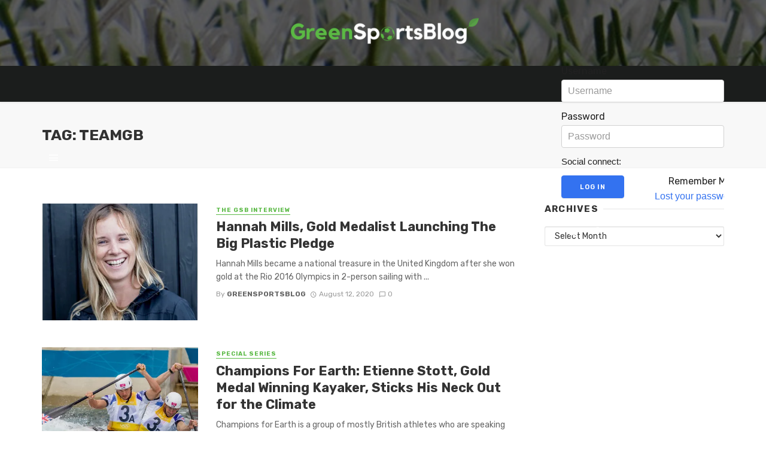

--- FILE ---
content_type: text/html; charset=UTF-8
request_url: https://greensportsblog.com/tag/teamgb/
body_size: 15832
content:
<!DOCTYPE html>
<html lang="en-US">
<head>
	<meta charset="UTF-8" />
    
    <meta name="viewport" content="width=device-width, initial-scale=1"/>
    
    <link rel="profile" href="http://gmpg.org/xfn/11" />
	
	<link rel="pingback" href="https://greensportsblog.com/xmlrpc.php">

	<title>TeamGB &#8211; GreenSportsBlog</title>
<script type="application/javascript">var ajaxurl = "https://greensportsblog.com/wp-admin/admin-ajax.php"</script><meta name='robots' content='max-image-preview:large' />
	<style>img:is([sizes="auto" i], [sizes^="auto," i]) { contain-intrinsic-size: 3000px 1500px }</style>
	<link rel='dns-prefetch' href='//stats.wp.com' />
<link rel='dns-prefetch' href='//fonts.googleapis.com' />
<link rel='dns-prefetch' href='//i0.wp.com' />
<link rel='dns-prefetch' href='//c0.wp.com' />
<link rel='preconnect' href='https://fonts.gstatic.com' crossorigin />
		<!-- This site uses the Google Analytics by MonsterInsights plugin v8.23.1 - Using Analytics tracking - https://www.monsterinsights.com/ -->
		<!-- Note: MonsterInsights is not currently configured on this site. The site owner needs to authenticate with Google Analytics in the MonsterInsights settings panel. -->
					<!-- No tracking code set -->
				<!-- / Google Analytics by MonsterInsights -->
		<script type="text/javascript">
/* <![CDATA[ */
window._wpemojiSettings = {"baseUrl":"https:\/\/s.w.org\/images\/core\/emoji\/16.0.1\/72x72\/","ext":".png","svgUrl":"https:\/\/s.w.org\/images\/core\/emoji\/16.0.1\/svg\/","svgExt":".svg","source":{"concatemoji":"https:\/\/greensportsblog.com\/wp-includes\/js\/wp-emoji-release.min.js?ver=6.8.3"}};
/*! This file is auto-generated */
!function(s,n){var o,i,e;function c(e){try{var t={supportTests:e,timestamp:(new Date).valueOf()};sessionStorage.setItem(o,JSON.stringify(t))}catch(e){}}function p(e,t,n){e.clearRect(0,0,e.canvas.width,e.canvas.height),e.fillText(t,0,0);var t=new Uint32Array(e.getImageData(0,0,e.canvas.width,e.canvas.height).data),a=(e.clearRect(0,0,e.canvas.width,e.canvas.height),e.fillText(n,0,0),new Uint32Array(e.getImageData(0,0,e.canvas.width,e.canvas.height).data));return t.every(function(e,t){return e===a[t]})}function u(e,t){e.clearRect(0,0,e.canvas.width,e.canvas.height),e.fillText(t,0,0);for(var n=e.getImageData(16,16,1,1),a=0;a<n.data.length;a++)if(0!==n.data[a])return!1;return!0}function f(e,t,n,a){switch(t){case"flag":return n(e,"\ud83c\udff3\ufe0f\u200d\u26a7\ufe0f","\ud83c\udff3\ufe0f\u200b\u26a7\ufe0f")?!1:!n(e,"\ud83c\udde8\ud83c\uddf6","\ud83c\udde8\u200b\ud83c\uddf6")&&!n(e,"\ud83c\udff4\udb40\udc67\udb40\udc62\udb40\udc65\udb40\udc6e\udb40\udc67\udb40\udc7f","\ud83c\udff4\u200b\udb40\udc67\u200b\udb40\udc62\u200b\udb40\udc65\u200b\udb40\udc6e\u200b\udb40\udc67\u200b\udb40\udc7f");case"emoji":return!a(e,"\ud83e\udedf")}return!1}function g(e,t,n,a){var r="undefined"!=typeof WorkerGlobalScope&&self instanceof WorkerGlobalScope?new OffscreenCanvas(300,150):s.createElement("canvas"),o=r.getContext("2d",{willReadFrequently:!0}),i=(o.textBaseline="top",o.font="600 32px Arial",{});return e.forEach(function(e){i[e]=t(o,e,n,a)}),i}function t(e){var t=s.createElement("script");t.src=e,t.defer=!0,s.head.appendChild(t)}"undefined"!=typeof Promise&&(o="wpEmojiSettingsSupports",i=["flag","emoji"],n.supports={everything:!0,everythingExceptFlag:!0},e=new Promise(function(e){s.addEventListener("DOMContentLoaded",e,{once:!0})}),new Promise(function(t){var n=function(){try{var e=JSON.parse(sessionStorage.getItem(o));if("object"==typeof e&&"number"==typeof e.timestamp&&(new Date).valueOf()<e.timestamp+604800&&"object"==typeof e.supportTests)return e.supportTests}catch(e){}return null}();if(!n){if("undefined"!=typeof Worker&&"undefined"!=typeof OffscreenCanvas&&"undefined"!=typeof URL&&URL.createObjectURL&&"undefined"!=typeof Blob)try{var e="postMessage("+g.toString()+"("+[JSON.stringify(i),f.toString(),p.toString(),u.toString()].join(",")+"));",a=new Blob([e],{type:"text/javascript"}),r=new Worker(URL.createObjectURL(a),{name:"wpTestEmojiSupports"});return void(r.onmessage=function(e){c(n=e.data),r.terminate(),t(n)})}catch(e){}c(n=g(i,f,p,u))}t(n)}).then(function(e){for(var t in e)n.supports[t]=e[t],n.supports.everything=n.supports.everything&&n.supports[t],"flag"!==t&&(n.supports.everythingExceptFlag=n.supports.everythingExceptFlag&&n.supports[t]);n.supports.everythingExceptFlag=n.supports.everythingExceptFlag&&!n.supports.flag,n.DOMReady=!1,n.readyCallback=function(){n.DOMReady=!0}}).then(function(){return e}).then(function(){var e;n.supports.everything||(n.readyCallback(),(e=n.source||{}).concatemoji?t(e.concatemoji):e.wpemoji&&e.twemoji&&(t(e.twemoji),t(e.wpemoji)))}))}((window,document),window._wpemojiSettings);
/* ]]> */
</script>
<style id='wp-emoji-styles-inline-css' type='text/css'>

	img.wp-smiley, img.emoji {
		display: inline !important;
		border: none !important;
		box-shadow: none !important;
		height: 1em !important;
		width: 1em !important;
		margin: 0 0.07em !important;
		vertical-align: -0.1em !important;
		background: none !important;
		padding: 0 !important;
	}
</style>
<link rel='stylesheet' id='wp-block-library-css' href='https://c0.wp.com/c/6.8.3/wp-includes/css/dist/block-library/style.min.css' type='text/css' media='all' />
<style id='wp-block-library-inline-css' type='text/css'>
.has-text-align-justify{text-align:justify;}
</style>
<style id='classic-theme-styles-inline-css' type='text/css'>
/*! This file is auto-generated */
.wp-block-button__link{color:#fff;background-color:#32373c;border-radius:9999px;box-shadow:none;text-decoration:none;padding:calc(.667em + 2px) calc(1.333em + 2px);font-size:1.125em}.wp-block-file__button{background:#32373c;color:#fff;text-decoration:none}
</style>
<link rel='stylesheet' id='mediaelement-css' href='https://c0.wp.com/c/6.8.3/wp-includes/js/mediaelement/mediaelementplayer-legacy.min.css' type='text/css' media='all' />
<link rel='stylesheet' id='wp-mediaelement-css' href='https://c0.wp.com/c/6.8.3/wp-includes/js/mediaelement/wp-mediaelement.min.css' type='text/css' media='all' />
<style id='powerpress-player-block-style-inline-css' type='text/css'>


</style>
<link rel='stylesheet' id='coblocks-frontend-css' href='https://greensportsblog.com/wp-content/plugins/coblocks/dist/style-coblocks-1.css?ver=3.1.5' type='text/css' media='all' />
<link rel='stylesheet' id='coblocks-extensions-css' href='https://greensportsblog.com/wp-content/plugins/coblocks/dist/style-coblocks-extensions.css?ver=3.1.5' type='text/css' media='all' />
<link rel='stylesheet' id='coblocks-animation-css' href='https://greensportsblog.com/wp-content/plugins/coblocks/dist/style-coblocks-animation.css?ver=d9b2b27566e6a2a85d1b' type='text/css' media='all' />
<style id='global-styles-inline-css' type='text/css'>
:root{--wp--preset--aspect-ratio--square: 1;--wp--preset--aspect-ratio--4-3: 4/3;--wp--preset--aspect-ratio--3-4: 3/4;--wp--preset--aspect-ratio--3-2: 3/2;--wp--preset--aspect-ratio--2-3: 2/3;--wp--preset--aspect-ratio--16-9: 16/9;--wp--preset--aspect-ratio--9-16: 9/16;--wp--preset--color--black: #000000;--wp--preset--color--cyan-bluish-gray: #abb8c3;--wp--preset--color--white: #ffffff;--wp--preset--color--pale-pink: #f78da7;--wp--preset--color--vivid-red: #cf2e2e;--wp--preset--color--luminous-vivid-orange: #ff6900;--wp--preset--color--luminous-vivid-amber: #fcb900;--wp--preset--color--light-green-cyan: #7bdcb5;--wp--preset--color--vivid-green-cyan: #00d084;--wp--preset--color--pale-cyan-blue: #8ed1fc;--wp--preset--color--vivid-cyan-blue: #0693e3;--wp--preset--color--vivid-purple: #9b51e0;--wp--preset--gradient--vivid-cyan-blue-to-vivid-purple: linear-gradient(135deg,rgba(6,147,227,1) 0%,rgb(155,81,224) 100%);--wp--preset--gradient--light-green-cyan-to-vivid-green-cyan: linear-gradient(135deg,rgb(122,220,180) 0%,rgb(0,208,130) 100%);--wp--preset--gradient--luminous-vivid-amber-to-luminous-vivid-orange: linear-gradient(135deg,rgba(252,185,0,1) 0%,rgba(255,105,0,1) 100%);--wp--preset--gradient--luminous-vivid-orange-to-vivid-red: linear-gradient(135deg,rgba(255,105,0,1) 0%,rgb(207,46,46) 100%);--wp--preset--gradient--very-light-gray-to-cyan-bluish-gray: linear-gradient(135deg,rgb(238,238,238) 0%,rgb(169,184,195) 100%);--wp--preset--gradient--cool-to-warm-spectrum: linear-gradient(135deg,rgb(74,234,220) 0%,rgb(151,120,209) 20%,rgb(207,42,186) 40%,rgb(238,44,130) 60%,rgb(251,105,98) 80%,rgb(254,248,76) 100%);--wp--preset--gradient--blush-light-purple: linear-gradient(135deg,rgb(255,206,236) 0%,rgb(152,150,240) 100%);--wp--preset--gradient--blush-bordeaux: linear-gradient(135deg,rgb(254,205,165) 0%,rgb(254,45,45) 50%,rgb(107,0,62) 100%);--wp--preset--gradient--luminous-dusk: linear-gradient(135deg,rgb(255,203,112) 0%,rgb(199,81,192) 50%,rgb(65,88,208) 100%);--wp--preset--gradient--pale-ocean: linear-gradient(135deg,rgb(255,245,203) 0%,rgb(182,227,212) 50%,rgb(51,167,181) 100%);--wp--preset--gradient--electric-grass: linear-gradient(135deg,rgb(202,248,128) 0%,rgb(113,206,126) 100%);--wp--preset--gradient--midnight: linear-gradient(135deg,rgb(2,3,129) 0%,rgb(40,116,252) 100%);--wp--preset--font-size--small: 13px;--wp--preset--font-size--medium: 20px;--wp--preset--font-size--large: 36px;--wp--preset--font-size--x-large: 42px;--wp--preset--spacing--20: 0.44rem;--wp--preset--spacing--30: 0.67rem;--wp--preset--spacing--40: 1rem;--wp--preset--spacing--50: 1.5rem;--wp--preset--spacing--60: 2.25rem;--wp--preset--spacing--70: 3.38rem;--wp--preset--spacing--80: 5.06rem;--wp--preset--shadow--natural: 6px 6px 9px rgba(0, 0, 0, 0.2);--wp--preset--shadow--deep: 12px 12px 50px rgba(0, 0, 0, 0.4);--wp--preset--shadow--sharp: 6px 6px 0px rgba(0, 0, 0, 0.2);--wp--preset--shadow--outlined: 6px 6px 0px -3px rgba(255, 255, 255, 1), 6px 6px rgba(0, 0, 0, 1);--wp--preset--shadow--crisp: 6px 6px 0px rgba(0, 0, 0, 1);}:where(.is-layout-flex){gap: 0.5em;}:where(.is-layout-grid){gap: 0.5em;}body .is-layout-flex{display: flex;}.is-layout-flex{flex-wrap: wrap;align-items: center;}.is-layout-flex > :is(*, div){margin: 0;}body .is-layout-grid{display: grid;}.is-layout-grid > :is(*, div){margin: 0;}:where(.wp-block-columns.is-layout-flex){gap: 2em;}:where(.wp-block-columns.is-layout-grid){gap: 2em;}:where(.wp-block-post-template.is-layout-flex){gap: 1.25em;}:where(.wp-block-post-template.is-layout-grid){gap: 1.25em;}.has-black-color{color: var(--wp--preset--color--black) !important;}.has-cyan-bluish-gray-color{color: var(--wp--preset--color--cyan-bluish-gray) !important;}.has-white-color{color: var(--wp--preset--color--white) !important;}.has-pale-pink-color{color: var(--wp--preset--color--pale-pink) !important;}.has-vivid-red-color{color: var(--wp--preset--color--vivid-red) !important;}.has-luminous-vivid-orange-color{color: var(--wp--preset--color--luminous-vivid-orange) !important;}.has-luminous-vivid-amber-color{color: var(--wp--preset--color--luminous-vivid-amber) !important;}.has-light-green-cyan-color{color: var(--wp--preset--color--light-green-cyan) !important;}.has-vivid-green-cyan-color{color: var(--wp--preset--color--vivid-green-cyan) !important;}.has-pale-cyan-blue-color{color: var(--wp--preset--color--pale-cyan-blue) !important;}.has-vivid-cyan-blue-color{color: var(--wp--preset--color--vivid-cyan-blue) !important;}.has-vivid-purple-color{color: var(--wp--preset--color--vivid-purple) !important;}.has-black-background-color{background-color: var(--wp--preset--color--black) !important;}.has-cyan-bluish-gray-background-color{background-color: var(--wp--preset--color--cyan-bluish-gray) !important;}.has-white-background-color{background-color: var(--wp--preset--color--white) !important;}.has-pale-pink-background-color{background-color: var(--wp--preset--color--pale-pink) !important;}.has-vivid-red-background-color{background-color: var(--wp--preset--color--vivid-red) !important;}.has-luminous-vivid-orange-background-color{background-color: var(--wp--preset--color--luminous-vivid-orange) !important;}.has-luminous-vivid-amber-background-color{background-color: var(--wp--preset--color--luminous-vivid-amber) !important;}.has-light-green-cyan-background-color{background-color: var(--wp--preset--color--light-green-cyan) !important;}.has-vivid-green-cyan-background-color{background-color: var(--wp--preset--color--vivid-green-cyan) !important;}.has-pale-cyan-blue-background-color{background-color: var(--wp--preset--color--pale-cyan-blue) !important;}.has-vivid-cyan-blue-background-color{background-color: var(--wp--preset--color--vivid-cyan-blue) !important;}.has-vivid-purple-background-color{background-color: var(--wp--preset--color--vivid-purple) !important;}.has-black-border-color{border-color: var(--wp--preset--color--black) !important;}.has-cyan-bluish-gray-border-color{border-color: var(--wp--preset--color--cyan-bluish-gray) !important;}.has-white-border-color{border-color: var(--wp--preset--color--white) !important;}.has-pale-pink-border-color{border-color: var(--wp--preset--color--pale-pink) !important;}.has-vivid-red-border-color{border-color: var(--wp--preset--color--vivid-red) !important;}.has-luminous-vivid-orange-border-color{border-color: var(--wp--preset--color--luminous-vivid-orange) !important;}.has-luminous-vivid-amber-border-color{border-color: var(--wp--preset--color--luminous-vivid-amber) !important;}.has-light-green-cyan-border-color{border-color: var(--wp--preset--color--light-green-cyan) !important;}.has-vivid-green-cyan-border-color{border-color: var(--wp--preset--color--vivid-green-cyan) !important;}.has-pale-cyan-blue-border-color{border-color: var(--wp--preset--color--pale-cyan-blue) !important;}.has-vivid-cyan-blue-border-color{border-color: var(--wp--preset--color--vivid-cyan-blue) !important;}.has-vivid-purple-border-color{border-color: var(--wp--preset--color--vivid-purple) !important;}.has-vivid-cyan-blue-to-vivid-purple-gradient-background{background: var(--wp--preset--gradient--vivid-cyan-blue-to-vivid-purple) !important;}.has-light-green-cyan-to-vivid-green-cyan-gradient-background{background: var(--wp--preset--gradient--light-green-cyan-to-vivid-green-cyan) !important;}.has-luminous-vivid-amber-to-luminous-vivid-orange-gradient-background{background: var(--wp--preset--gradient--luminous-vivid-amber-to-luminous-vivid-orange) !important;}.has-luminous-vivid-orange-to-vivid-red-gradient-background{background: var(--wp--preset--gradient--luminous-vivid-orange-to-vivid-red) !important;}.has-very-light-gray-to-cyan-bluish-gray-gradient-background{background: var(--wp--preset--gradient--very-light-gray-to-cyan-bluish-gray) !important;}.has-cool-to-warm-spectrum-gradient-background{background: var(--wp--preset--gradient--cool-to-warm-spectrum) !important;}.has-blush-light-purple-gradient-background{background: var(--wp--preset--gradient--blush-light-purple) !important;}.has-blush-bordeaux-gradient-background{background: var(--wp--preset--gradient--blush-bordeaux) !important;}.has-luminous-dusk-gradient-background{background: var(--wp--preset--gradient--luminous-dusk) !important;}.has-pale-ocean-gradient-background{background: var(--wp--preset--gradient--pale-ocean) !important;}.has-electric-grass-gradient-background{background: var(--wp--preset--gradient--electric-grass) !important;}.has-midnight-gradient-background{background: var(--wp--preset--gradient--midnight) !important;}.has-small-font-size{font-size: var(--wp--preset--font-size--small) !important;}.has-medium-font-size{font-size: var(--wp--preset--font-size--medium) !important;}.has-large-font-size{font-size: var(--wp--preset--font-size--large) !important;}.has-x-large-font-size{font-size: var(--wp--preset--font-size--x-large) !important;}
:where(.wp-block-post-template.is-layout-flex){gap: 1.25em;}:where(.wp-block-post-template.is-layout-grid){gap: 1.25em;}
:where(.wp-block-columns.is-layout-flex){gap: 2em;}:where(.wp-block-columns.is-layout-grid){gap: 2em;}
:root :where(.wp-block-pullquote){font-size: 1.5em;line-height: 1.6;}
</style>
<link rel='stylesheet' id='redux-extendify-styles-css' href='https://greensportsblog.com/wp-content/plugins/redux-framework/redux-core/assets/css/extendify-utilities.css?ver=4.4.11' type='text/css' media='all' />
<link rel='stylesheet' id='fontawesome-latest-css-css' href='https://greensportsblog.com/wp-content/plugins/accesspress-social-login-lite/css/font-awesome/all.min.css?ver=3.4.8' type='text/css' media='all' />
<link rel='stylesheet' id='apsl-frontend-css-css' href='https://greensportsblog.com/wp-content/plugins/accesspress-social-login-lite/css/frontend.css?ver=3.4.8' type='text/css' media='all' />
<link rel='stylesheet' id='contact-form-7-css' href='https://greensportsblog.com/wp-content/plugins/contact-form-7/includes/css/styles.css?ver=5.8.6' type='text/css' media='all' />
<link rel='stylesheet' id='bkswcss-css' href='https://greensportsblog.com/wp-content/plugins/tnm-shortcode/css/shortcode.css?ver=6.8.3' type='text/css' media='all' />
<link rel='stylesheet' id='wp-components-css' href='https://c0.wp.com/c/6.8.3/wp-includes/css/dist/components/style.min.css' type='text/css' media='all' />
<link rel='stylesheet' id='godaddy-styles-css' href='https://greensportsblog.com/wp-content/mu-plugins/vendor/wpex/godaddy-launch/includes/Dependencies/GoDaddy/Styles/build/latest.css?ver=2.0.2' type='text/css' media='all' />
<link rel='stylesheet' id='thenextmag_vendors-css' href='https://greensportsblog.com/wp-content/themes/the-next-mag-demo/css/vendors.css?ver=6.8.3' type='text/css' media='all' />
<link rel='stylesheet' id='thenextmag-style-css' href='https://greensportsblog.com/wp-content/themes/the-next-mag-demo/css/style.css?ver=6.8.3' type='text/css' media='all' />
<style id='thenextmag-style-inline-css' type='text/css'>
.sticky-header.is-fixed > .navigation-bar
                                        {background: #1b1d1c;}#mnmd-mobile-header
                                        {background: #1b1d1c;}::selection {color: #FFF; background: #5cba47;}::-webkit-selection {color: #FFF; background: #5cba47;}a, a:hover, a:focus, a:active, .color-primary, .site-title, .mnmd-widget-indexed-posts-b .posts-list > li .post__title:after,
            .author-box .author-name a
            {color: #5cba47;}.category-tile__name, .cat-0.cat-theme-bg.cat-theme-bg, .primary-bg-color, .navigation--main > li > a:before, .mnmd-pagination__item-current, .mnmd-pagination__item-current:hover, 
            .mnmd-pagination__item-current:focus, .mnmd-pagination__item-current:active, .mnmd-pagination--next-n-prev .mnmd-pagination__links a:last-child .mnmd-pagination__item,
            .subscribe-form__fields input[type='submit'], .has-overlap-bg:before, .post__cat--bg, a.post__cat--bg, .entry-cat--bg, a.entry-cat--bg, 
            .comments-count-box, .mnmd-widget--box .widget__title,  .posts-list > li .post__thumb:after, 
            .widget_calendar td a:before, .widget_calendar #today, .widget_calendar #today a, .entry-action-btn, .posts-navigation__label:before, 
            .comment-form .form-submit input[type='submit'], .mnmd-carousel-dots-b .swiper-pagination-bullet-active,
             .site-header--side-logo .header-logo:not(.header-logo--mobile), .list-square-bullet > li > *:before, .list-square-bullet-exclude-first > li:not(:first-child) > *:before,
             .btn-primary, .btn-primary:active, .btn-primary:focus, .btn-primary:hover, 
             .btn-primary.active.focus, .btn-primary.active:focus, .btn-primary.active:hover, .btn-primary:active.focus, .btn-primary:active:focus, .btn-primary:active:hover
            {background-color: #5cba47;}.site-header--skin-4 .navigation--main > li > a:before
            {background-color: #5cba47 !important;}.post-score-hexagon .hexagon-svg g path
            {fill: #5cba47;}.has-overlap-frame:before, .mnmd-gallery-slider .fotorama__thumb-border, .bypostauthor > .comment-body .comment-author > img
            {border-color: #5cba47;}.mnmd-pagination--next-n-prev .mnmd-pagination__links a:last-child .mnmd-pagination__item:after
            {border-left-color: #5cba47;}.comments-count-box:before
            {border-top-color: #5cba47;}.navigation--offcanvas li > a:after
            {border-right-color: #5cba47;}.post--single-cover-gradient .single-header
            {
                background-image: -webkit-linear-gradient( bottom , #5cba47 0%, rgba(252, 60, 45, 0.7) 50%, rgba(252, 60, 45, 0) 100%);
                background-image: linear-gradient(to top, #5cba47 0%, rgba(252, 60, 45, 0.7) 50%, rgba(252, 60, 45, 0) 100%);
            }.subscribe-form__fields input[type='submit']:hover,
            .comment-form .form-submit input[type='submit']:active, .comment-form .form-submit input[type='submit']:focus, .comment-form .form-submit input[type='submit']:hover
            {background-color: #5cba47;}mnmd-video-box__playlist .is-playing .post__thumb:after { content: 'Now playing'; }
</style>
<link rel='stylesheet' id='login-with-ajax-css' href='https://greensportsblog.com/wp-content/plugins/login-with-ajax/templates/login-with-ajax.min.css?ver=4.1' type='text/css' media='all' />
<link rel="preload" as="style" href="https://fonts.googleapis.com/css?family=Rubik:300,400,500,600,700,800,900,300italic,400italic,500italic,600italic,700italic,800italic,900italic&#038;subset=latin&#038;display=swap&#038;ver=6.8.3" /><link rel="stylesheet" href="https://fonts.googleapis.com/css?family=Rubik:300,400,500,600,700,800,900,300italic,400italic,500italic,600italic,700italic,800italic,900italic&#038;subset=latin&#038;display=swap&#038;ver=6.8.3" media="print" onload="this.media='all'"><noscript><link rel="stylesheet" href="https://fonts.googleapis.com/css?family=Rubik:300,400,500,600,700,800,900,300italic,400italic,500italic,600italic,700italic,800italic,900italic&#038;subset=latin&#038;display=swap&#038;ver=6.8.3" /></noscript><link rel='stylesheet' id='jetpack_css-css' href='https://c0.wp.com/p/jetpack/13.0/css/jetpack.css' type='text/css' media='all' />
<script type="text/javascript" src="https://c0.wp.com/c/6.8.3/wp-includes/js/jquery/jquery.min.js" id="jquery-core-js"></script>
<script type="text/javascript" src="https://c0.wp.com/c/6.8.3/wp-includes/js/jquery/jquery-migrate.min.js" id="jquery-migrate-js"></script>
<script type="text/javascript" src="https://greensportsblog.com/wp-content/plugins/accesspress-social-login-lite/js/frontend.js?ver=3.4.8" id="apsl-frontend-js-js"></script>
<script type="text/javascript" id="login-with-ajax-js-extra">
/* <![CDATA[ */
var LWA = {"ajaxurl":"https:\/\/greensportsblog.com\/wp-admin\/admin-ajax.php","off":""};
/* ]]> */
</script>
<script type="text/javascript" src="https://greensportsblog.com/wp-content/plugins/login-with-ajax/templates/login-with-ajax.min.js?ver=4.1" id="login-with-ajax-js"></script>
<link rel="https://api.w.org/" href="https://greensportsblog.com/wp-json/" /><link rel="alternate" title="JSON" type="application/json" href="https://greensportsblog.com/wp-json/wp/v2/tags/3347" /><link rel="EditURI" type="application/rsd+xml" title="RSD" href="https://greensportsblog.com/xmlrpc.php?rsd" />
<meta name="generator" content="WordPress 6.8.3" />
<meta name="generator" content="Redux 4.4.11" /><script type="text/javascript"><!--
function powerpress_pinw(pinw_url){window.open(pinw_url, 'PowerPressPlayer','toolbar=0,status=0,resizable=1,width=460,height=320');	return false;}
//-->
</script>
	<style>img#wpstats{display:none}</style>
		<meta name="generator" content="Elementor 3.18.3; features: e_dom_optimization, e_optimized_assets_loading, additional_custom_breakpoints, block_editor_assets_optimize, e_image_loading_optimization; settings: css_print_method-external, google_font-enabled, font_display-auto">
<link rel="icon" href="https://i0.wp.com/greensportsblog.com/wp-content/uploads/2019/06/cropped-football-ball.png?fit=32%2C32&#038;ssl=1" sizes="32x32" />
<link rel="icon" href="https://i0.wp.com/greensportsblog.com/wp-content/uploads/2019/06/cropped-football-ball.png?fit=192%2C192&#038;ssl=1" sizes="192x192" />
<link rel="apple-touch-icon" href="https://i0.wp.com/greensportsblog.com/wp-content/uploads/2019/06/cropped-football-ball.png?fit=180%2C180&#038;ssl=1" />
<meta name="msapplication-TileImage" content="https://i0.wp.com/greensportsblog.com/wp-content/uploads/2019/06/cropped-football-ball.png?fit=270%2C270&#038;ssl=1" />
		<style type="text/css" id="wp-custom-css">
			.site-header .background-img, .header-4 .navigation-bar, .header-5 .navigation-bar, .header-6 .navigation-bar {
	background-size: inherit;
}
.home-carousel {
	display: none;
}
@media only screen and (max-width: 992px) {
	.south-pole-img {
	width: 100%!important;
	margin-left: 0!important;
}
}
@media only screen and (min-width: 1400px) {
	.south-pole-img {
	margin-top: -50px!important;
}
}
@media only screen and (min-width: 992px) and (max-width: 1200px) {
	.south-pole-img {
	margin-top: -145px!important;
}
}
@media only screen and (max-width: 1400px) {
	.south-pole-img {
	margin-top: -145px!important;
}
	.mnmd-carousel-overlap .post--overlay .post__text {
	min-height: 360px;
}
	.mnmd-carousel .flickity-page-dots {
	bottom: 60px;
}
	.mnmd-carousel-overlap .slide-content.is-selected .post--overlay {
    -webkit-transform: scale(0.85, 0.85);
    -moz-transform: scale(0.85, 0.85);
    -ms-transform: scale(0.85, 0.85);
    -o-transform: scale(0.85, 0.85);
	transform: scale(0.85, 0.85);
}
}
@media only screen and (max-width: 1600px) {
	.mnmd-carousel-overlap .slide-content.is-selected .post--overlay {
		transform: scale(0.85, 0.85)!important;
	}
	div.flickity-viewport {
		height: 400px!important;
	}
}

p#subscribe-submit button {
background:#5cba47!important;
	border: none;
	transition: all 0.2s ease-in-out;
}
p#subscribe-submit button:hover {
color:black;
}

		</style>
		<style id="tnm_option-dynamic-css" title="dynamic-css" class="redux-options-output">body{font-family:Rubik,Arial, Helvetica, sans-serif;}.post__title, .entry-title, h1, h2, h3, h4, h5, h6, .h1, .h2, .h3, .h4, .h5, .h6, .text-font-primary, .social-tile__title, .widget_recent_comments .recentcomments > a, .widget_recent_entries li > a, .modal-title.modal-title, .author-box .author-name a, .comment-author, .widget_calendar caption, .widget_categories li>a, .widget_meta ul, .widget_recent_comments .recentcomments>a, .widget_recent_entries li>a, .widget_pages li>a{font-family:Rubik,Arial, Helvetica, sans-serif;}.text-font-secondary, .block-heading__subtitle, .widget_nav_menu ul, .navigation .sub-menu, .typography-copy blockquote, .comment-content blockquote{font-family:Rubik,Arial, Helvetica, sans-serif;}.mobile-header-btn, .navigation-bar-btn, .navigation, .menu, .mnmd-mega-menu__inner > .sub-menu > li > a, .meta-text, a.meta-text, .meta-font, a.meta-font, .text-font-tertiary, .block-heading, .block-heading__title, .block-heading-tabs, .block-heading-tabs > li > a, input[type="button"]:not(.btn), input[type="reset"]:not(.btn), input[type="submit"]:not(.btn), .btn, label, .category-tile__name, .page-nav, .post-score, .post-score-hexagon .post-score-value, .post__cat, a.post__cat, .entry-cat, a.entry-cat, .read-more-link, .post__meta, .entry-meta, .entry-author__name, a.entry-author__name, .comments-count-box, .widget__title-text, .mnmd-widget-indexed-posts-a .posts-list > li .post__thumb:after, .mnmd-widget-indexed-posts-b .posts-list > li .post__title:after, .mnmd-widget-indexed-posts-c .list-index, .social-tile__count, .widget_recent_comments .comment-author-link, .mnmd-video-box__playlist .is-playing .post__thumb:after, .mnmd-posts-listing-a .cat-title, .mnmd-news-ticker__heading, .page-heading__title, .post-sharing__title, .post-sharing--simple .sharing-btn, .entry-action-btn, .entry-tags-title, .post-categories__title, .posts-navigation__label, .comments-title, .comments-title__text, .comments-title .add-comment, .comment-metadata, .comment-metadata a, .comment-reply-link, .comment-reply-title, .countdown__digit, .modal-title, .comment-reply-title, .comment-meta, .comment .reply, .wp-caption, .gallery-caption, .widget-title, .btn, .navigation, .logged-in-as, .countdown__digit, .mnmd-widget-indexed-posts-a .posts-list>li .post__thumb:after, .mnmd-widget-indexed-posts-b .posts-list>li .post__title:after, .mnmd-widget-indexed-posts-c .list-index, .mnmd-horizontal-list .index, .mnmd-pagination, .mnmd-pagination--next-n-prev .mnmd-pagination__label{font-family:Rubik,Arial, Helvetica, sans-serif;}.site-header .background-img, .header-4 .navigation-bar, .header-5 .navigation-bar, .header-6 .navigation-bar{background-image:url('https://greensportsblog.com/wp-content/uploads/2019/06/Untitled-design-2019-06-15T064649.207.png');}.header-main{padding-top:25px;padding-bottom:0px;}.page-coming-soon .background-img>.background-img{background-image:url('http://thenextmag.bk-ninja.com/default/wp-content/uploads/2018/03/photo-1434494878577-86c23bcb06b9.jpg');}</style>    
    <!-- Schema meta -->
</head>
<body class="archive tag tag-teamgb tag-3347 wp-theme-the-next-mag-demo header-2 elementor-default elementor-kit-">
    <div class="site-wrapper">
        <header class="site-header site-header--inverse">
    <!-- Header content -->
	<div class="header-main hidden-xs hidden-sm">
        		<div class="background-img-wrapper">
			<div class="background-img"></div>
		</div>
        		<div class="container pos-relative">
			<div class="header-logo text-center">
				<h1>
					<a href="https://greensportsblog.com">
						<!-- logo open -->
                                                    <img src="https://greensportsblog.com/wp-content/uploads/2019/07/GreenSportsbloglogowhite.v1.cropped.png" alt="logo" width="330px"/>
                                                <!-- logo close -->
					</a>
				</h1>
				<div class="spacer-xs"></div>
                					<ul class="social-list social-list--lg list-horizontal  social-list--inverse">
						            						
					</ul>
                			</div>
		</div>
	</div><!-- Header content -->
    
    <!-- Mobile header -->
    <div id="mnmd-mobile-header" class="mobile-header visible-xs visible-sm  mobile-header--inverse">
    	<div class="mobile-header__inner mobile-header__inner--flex">
            <!-- mobile logo open -->
    		<div class="header-branding header-branding--mobile mobile-header__section text-left">
    			<div class="header-logo header-logo--mobile flexbox__item text-left">
                    <a href="https://greensportsblog.com">
                                            
                        <img src="https://greensportsblog.com/wp-content/uploads/2019/07/GreenSportsbloglogowhite.v1.cropped.png" alt="logo"/>
                                                
                    </a>               
    			</div>
    		</div>
            <!-- logo close -->
    		<div class="mobile-header__section text-right">
    			<button type="submit" class="mobile-header-btn js-search-dropdown-toggle">
    				<span class="hidden-xs">Search</span><i class="mdicon mdicon-search mdicon--last hidden-xs"></i><i class="mdicon mdicon-search visible-xs-inline-block"></i>
    			</button>
                    			<a href="#mnmd-offcanvas-mobile" class="offcanvas-menu-toggle mobile-header-btn js-mnmd-offcanvas-toggle">
    				<span class="hidden-xs">Menu</span><i class="mdicon mdicon-menu mdicon--last hidden-xs"></i><i class="mdicon mdicon-menu visible-xs-inline-block"></i>
    			</a>
                    		</div>
    	</div>
    </div><!-- Mobile header -->
    
    <!-- Navigation bar -->
    <nav class="navigation-bar navigation-bar--fullwidth navigation-bar--inverse hidden-xs hidden-sm js-sticky-header-holder">
    	<div class="container">
    		<div class="navigation-bar__inner">
                                            			<div class="navigation-bar__section">
        				<a href="#mnmd-offcanvas-primary" class="offcanvas-menu-toggle navigation-bar-btn js-mnmd-offcanvas-toggle"><i class="mdicon mdicon-menu"></i></a>
        			</div>
                                        			<div class="navigation-wrapper navigation-bar__section js-priority-nav">
    				    			</div>
    			
    			<div class="navigation-bar__section lwa lwa-template-modal">
                    <div class="lwa-wrapper lwa-bones">
	<div class="lwa lwa-modal pixelbones lwa-login" style='--avatar-size:60px; '>
		<form class="lwa-form" action="https://greensportsblog.com/wp-login.php?template=modal" method="post">
						<div class="lwa-username input-field">
				<label for="lwa_user_login_36126">Username</label>
				<input type="text" name="log" id="lwa_user_login_36126" placeholder="Username" class="u-full-width">
			</div>
			<div class="lwa-password input-field">
				<label for="lwa_user_pass_36126">Password</label>
				<input type="password" name="pwd" id="lwa_user_pass_36126" placeholder="Password" class="u-full-width">
			</div>

			<div class="lwa-login_form">
						<div hidden class="wpsec_captcha_wrapper">
			<div class="wpsec_captcha_image"></div>
			<label for="wpsec_captcha_answer">
			Type in the text displayed above			</label>
			<input type="text" class="wpsec_captcha_answer" name="wpsec_captcha_answer" value=""/>
		</div>
		<div class='apsl-login-networks theme-1 clearfix'>
    <span class='apsl-login-new-text'>Social connect:</span>
    
        <div class='social-networks'>
            </div>
</div>							</div>

			<div class="grid-container submit">
				<div class="lwa-submit-button">
					<input type="submit" name="wp-submit" class="button-primary" value="Log In" tabindex="100" >
					<input type="hidden" name="lwa_profile_link" value="1">
					<input type="hidden" name="login-with-ajax" value="login">
											<input type="hidden" name="redirect_to" value="https://greensportsblog.com">
									</div>

				<div class="lwa-links">
										<label>
						<span class="label-body">Remember Me</span>
						<input name="rememberme" type="checkbox" class="lwa-rememberme" value="forever" >
					</label>
																<a class="lwa-links-remember" href="https://greensportsblog.com/wp-login.php?action=lostpassword" title="Password Lost and Found">Lost your password?</a>
														</div>
			</div>
		</form>
					<form class="lwa-remember" action="https://greensportsblog.com/wp-login.php?action=lostpassword&#038;template=modal" method="post" style="display:none;">
				<p class="lwa-title">Forgotten Password</p>
				<div class="lwa-remember-email input-field">
										<label for="lwa_user_remember_36126">Enter username or email</label>
					<input type="text" name="user_login" id="lwa_user_remember_36126" placeholder="Enter username or email">
				</div>
								<div class="lwa-submit-button">
					<input type="submit" value="Get New Password" class="button-primary">
					<a href="#" class="lwa-links-remember-cancel button">Cancel</a>
					<input type="hidden" name="login-with-ajax" value="remember">
				</div>
			</form>
					</div>
</div><a href="#login-modal" class="navigation-bar__login-btn navigation-bar-btn" data-toggle="modal" data-target="#login-modal"><i class="mdicon mdicon-person"></i></a>    				<button type="submit" class="navigation-bar-btn js-search-dropdown-toggle"><i class="mdicon mdicon-search"></i></button>
                </div>
    		</div><!-- .navigation-bar__inner -->
    
    		<div id="header-search-dropdown" class="header-search-dropdown ajax-search is-in-navbar js-ajax-search">
	<div class="container container--narrow">
		<form class="search-form search-form--horizontal" method="get" action="https://greensportsblog.com/">
			<div class="search-form__input-wrap">
				<input type="text" name="s" class="search-form__input" placeholder="Search" value=""/>
			</div>
			<div class="search-form__submit-wrap">
				<button type="submit" class="search-form__submit btn btn-primary">Search</button>
			</div>
		</form>
		
		<div class="search-results">
			<div class="typing-loader"></div>
			<div class="search-results__inner"></div>
		</div>
	</div>
</div><!-- .header-search-dropdown -->    	</div><!-- .container -->
    </nav><!-- Navigation-bar -->
</header><!-- Site header --><div class="site-content">       
    <div class="mnmd-block mnmd-block--fullwidth mnmd-block--contiguous page-heading page-heading--has-background"><div class="container"><h2 class="page-heading__title">Tag: TeamGB</h2></div><!-- .container --></div>                <div class="mnmd-block mnmd-block--fullwidth">
		<div class="container">
            <div class="row">
                <div class="mnmd-main-col " role="main">
                    <div id="tnm_posts_listing_list-693220f9a8319" class="mnmd-block">
                                                <div class="posts-list list-unstyled list-space-xl"><div class="list-item">            <article class="post post--horizontal post--horizontal-sm">
                 				    <div class="post__thumb ">
                        <a href="https://greensportsblog.com/the-gsb-interview-hannah-mills-gold-medalist-launching-the-big-plastic-pledge/"><img fetchpriority="high" width="400" height="300" src="https://i0.wp.com/greensportsblog.com/wp-content/uploads/2020/08/Hannah-Mills-square-2.jpg?resize=400%2C300&amp;ssl=1" class="attachment-tnm-xs-4_3 size-tnm-xs-4_3 wp-post-image" alt="" decoding="async" srcset="https://i0.wp.com/greensportsblog.com/wp-content/uploads/2020/08/Hannah-Mills-square-2.jpg?resize=180%2C135&amp;ssl=1 180w, https://i0.wp.com/greensportsblog.com/wp-content/uploads/2020/08/Hannah-Mills-square-2.jpg?resize=400%2C300&amp;ssl=1 400w, https://i0.wp.com/greensportsblog.com/wp-content/uploads/2020/08/Hannah-Mills-square-2.jpg?resize=600%2C450&amp;ssl=1 600w" sizes="(max-width: 400px) 100vw, 400px" /></a> <!-- close a tag -->                    </div>
                				<div class="post__text ">
                    <a class="cat-3101 post__cat cat-theme" href="https://greensportsblog.com/category/the-gsb-interview/">The GSB Interview</a>					<h3 class="post__title typescale-2"><a href="https://greensportsblog.com/the-gsb-interview-hannah-mills-gold-medalist-launching-the-big-plastic-pledge/">Hannah Mills, Gold Medalist Launching The Big Plastic Pledge</a></h3>
				                        <div class="post__excerpt ">
						<div class="excerpt">Hannah Mills became a national treasure in the United Kingdom after she won gold at the Rio 2016 Olympics in 2-person sailing with ...</div>					</div>
                                        <div class="post__meta"><span class="entry-author"> By <a class="entry-author__name" href="https://greensportsblog.com/author/greensportsblog/">greensportsblog</a></span><time class="time published" datetime="2020-08-12T12:36:53+00:00" title="August 12, 2020 at 12:36 pm"><i class="mdicon mdicon-schedule"></i>August 12, 2020</time><span><a title="0 Comments" href="https://greensportsblog.com/the-gsb-interview-hannah-mills-gold-medalist-launching-the-big-plastic-pledge/"><i class="mdicon mdicon-chat_bubble_outline"></i>0</a></span></div> 
                                    </div>
                			</article>
            </div><div class="list-item">            <article class="post post--horizontal post--horizontal-sm">
                 				    <div class="post__thumb ">
                        <a href="https://greensportsblog.com/champions-for-earth-etienne-stott-gold-medal-winning-kayaker-sticks-his-neck-out-for-the-climate/"><img width="400" height="300" src="https://i0.wp.com/greensportsblog.com/wp-content/uploads/2020/06/Etienne-Stott-3-Wins-Gold-scaled.jpg?resize=400%2C300&amp;ssl=1" class="attachment-tnm-xs-4_3 size-tnm-xs-4_3 wp-post-image" alt="" decoding="async" srcset="https://i0.wp.com/greensportsblog.com/wp-content/uploads/2020/06/Etienne-Stott-3-Wins-Gold-scaled.jpg?resize=180%2C135&amp;ssl=1 180w, https://i0.wp.com/greensportsblog.com/wp-content/uploads/2020/06/Etienne-Stott-3-Wins-Gold-scaled.jpg?resize=400%2C300&amp;ssl=1 400w, https://i0.wp.com/greensportsblog.com/wp-content/uploads/2020/06/Etienne-Stott-3-Wins-Gold-scaled.jpg?resize=600%2C450&amp;ssl=1 600w, https://i0.wp.com/greensportsblog.com/wp-content/uploads/2020/06/Etienne-Stott-3-Wins-Gold-scaled.jpg?resize=800%2C600&amp;ssl=1 800w, https://i0.wp.com/greensportsblog.com/wp-content/uploads/2020/06/Etienne-Stott-3-Wins-Gold-scaled.jpg?resize=1200%2C900&amp;ssl=1 1200w, https://i0.wp.com/greensportsblog.com/wp-content/uploads/2020/06/Etienne-Stott-3-Wins-Gold-scaled.jpg?resize=1600%2C1200&amp;ssl=1 1600w" sizes="(max-width: 400px) 100vw, 400px" /></a> <!-- close a tag -->                    </div>
                				<div class="post__text ">
                    <a class="cat-3203 post__cat cat-theme" href="https://greensportsblog.com/category/special-series/">Special Series</a>					<h3 class="post__title typescale-2"><a href="https://greensportsblog.com/champions-for-earth-etienne-stott-gold-medal-winning-kayaker-sticks-his-neck-out-for-the-climate/">Champions For Earth: Etienne Stott, Gold Medal Winning Kayaker, Sticks His Neck Out for the Climate</a></h3>
				                        <div class="post__excerpt ">
						<div class="excerpt">Champions for Earth is a group of mostly British athletes who are speaking out about the seriousness and urgency of the environmental emergency ...</div>					</div>
                                        <div class="post__meta"><span class="entry-author"> By <a class="entry-author__name" href="https://greensportsblog.com/author/greensportsblog/">greensportsblog</a></span><time class="time published" datetime="2020-06-24T10:33:53+00:00" title="June 24, 2020 at 10:33 am"><i class="mdicon mdicon-schedule"></i>June 24, 2020</time><span><a title="0 Comments" href="https://greensportsblog.com/champions-for-earth-etienne-stott-gold-medal-winning-kayaker-sticks-his-neck-out-for-the-climate/"><i class="mdicon mdicon-chat_bubble_outline"></i>0</a></span></div> 
                                    </div>
                			</article>
            </div><div class="list-item">            <article class="post post--horizontal post--horizontal-sm">
                 				    <div class="post__thumb ">
                        <a href="https://greensportsblog.com/the-gsb-interview-joie-leigh-olympic-field-hockey-player-and-eco-athlete-10012019/"><img width="400" height="300" src="https://i0.wp.com/greensportsblog.com/wp-content/uploads/2019/09/JoieLeigh2-Peter-Smith.jpg?resize=400%2C300&amp;ssl=1" class="attachment-tnm-xs-4_3 size-tnm-xs-4_3 wp-post-image" alt="" decoding="async" srcset="https://i0.wp.com/greensportsblog.com/wp-content/uploads/2019/09/JoieLeigh2-Peter-Smith.jpg?resize=180%2C135&amp;ssl=1 180w, https://i0.wp.com/greensportsblog.com/wp-content/uploads/2019/09/JoieLeigh2-Peter-Smith.jpg?resize=400%2C300&amp;ssl=1 400w, https://i0.wp.com/greensportsblog.com/wp-content/uploads/2019/09/JoieLeigh2-Peter-Smith.jpg?resize=600%2C450&amp;ssl=1 600w" sizes="(max-width: 400px) 100vw, 400px" /></a> <!-- close a tag -->                    </div>
                				<div class="post__text ">
                    <a class="cat-3101 post__cat cat-theme" href="https://greensportsblog.com/category/the-gsb-interview/">The GSB Interview</a>					<h3 class="post__title typescale-2"><a href="https://greensportsblog.com/the-gsb-interview-joie-leigh-olympic-field-hockey-player-and-eco-athlete-10012019/">The GSB Interview: Joie Leigh, Olympic Field Hockey Player and Eco-Athlete</a></h3>
				                        <div class="post__excerpt ">
						<div class="excerpt">Joie Leigh truly walks the eco-athlete walk as she talks the eco-athlete talk. A former member of Great Britain&#8217;s Olympic field hockey team, ...</div>					</div>
                                        <div class="post__meta"><span class="entry-author"> By <a class="entry-author__name" href="https://greensportsblog.com/author/user/">Lew</a></span><time class="time published" datetime="2019-10-01T10:34:00+00:00" title="October 1, 2019 at 10:34 am"><i class="mdicon mdicon-schedule"></i>October 1, 2019</time><span><a title="0 Comments" href="https://greensportsblog.com/the-gsb-interview-joie-leigh-olympic-field-hockey-player-and-eco-athlete-10012019/"><i class="mdicon mdicon-chat_bubble_outline"></i>0</a></span></div> 
                                    </div>
                			</article>
            </div></div>                                                                    </div><!-- .mnmd-block -->
                </div><!-- .mnmd-main-col -->

                <div class="mnmd-sub-col mnmd-sub-col--right sidebar js-sticky-sidebar" role="complementary">
                    <div class="theiaStickySidebar">
                        <div id="archives-4" class="widget widget_archive"><div class="widget__title block-heading block-heading--line"><h4 class="widget__title-text">Archives</h4></div>		<label class="screen-reader-text" for="archives-dropdown-4">Archives</label>
		<select id="archives-dropdown-4" name="archive-dropdown">
			
			<option value="">Select Month</option>
				<option value='https://greensportsblog.com/2025/12/'> December 2025 &nbsp;(1)</option>
	<option value='https://greensportsblog.com/2025/09/'> September 2025 &nbsp;(1)</option>
	<option value='https://greensportsblog.com/2025/08/'> August 2025 &nbsp;(1)</option>
	<option value='https://greensportsblog.com/2025/07/'> July 2025 &nbsp;(2)</option>
	<option value='https://greensportsblog.com/2025/05/'> May 2025 &nbsp;(2)</option>
	<option value='https://greensportsblog.com/2024/12/'> December 2024 &nbsp;(2)</option>
	<option value='https://greensportsblog.com/2024/08/'> August 2024 &nbsp;(1)</option>
	<option value='https://greensportsblog.com/2024/07/'> July 2024 &nbsp;(1)</option>
	<option value='https://greensportsblog.com/2024/06/'> June 2024 &nbsp;(2)</option>
	<option value='https://greensportsblog.com/2024/05/'> May 2024 &nbsp;(2)</option>
	<option value='https://greensportsblog.com/2024/04/'> April 2024 &nbsp;(2)</option>
	<option value='https://greensportsblog.com/2024/03/'> March 2024 &nbsp;(2)</option>
	<option value='https://greensportsblog.com/2024/02/'> February 2024 &nbsp;(3)</option>
	<option value='https://greensportsblog.com/2024/01/'> January 2024 &nbsp;(1)</option>
	<option value='https://greensportsblog.com/2023/12/'> December 2023 &nbsp;(3)</option>
	<option value='https://greensportsblog.com/2023/11/'> November 2023 &nbsp;(4)</option>
	<option value='https://greensportsblog.com/2023/10/'> October 2023 &nbsp;(2)</option>
	<option value='https://greensportsblog.com/2023/09/'> September 2023 &nbsp;(3)</option>
	<option value='https://greensportsblog.com/2023/08/'> August 2023 &nbsp;(4)</option>
	<option value='https://greensportsblog.com/2023/07/'> July 2023 &nbsp;(3)</option>
	<option value='https://greensportsblog.com/2023/06/'> June 2023 &nbsp;(3)</option>
	<option value='https://greensportsblog.com/2023/05/'> May 2023 &nbsp;(3)</option>
	<option value='https://greensportsblog.com/2023/04/'> April 2023 &nbsp;(6)</option>
	<option value='https://greensportsblog.com/2023/03/'> March 2023 &nbsp;(1)</option>
	<option value='https://greensportsblog.com/2023/02/'> February 2023 &nbsp;(3)</option>
	<option value='https://greensportsblog.com/2023/01/'> January 2023 &nbsp;(2)</option>
	<option value='https://greensportsblog.com/2022/12/'> December 2022 &nbsp;(2)</option>
	<option value='https://greensportsblog.com/2022/11/'> November 2022 &nbsp;(3)</option>
	<option value='https://greensportsblog.com/2022/10/'> October 2022 &nbsp;(3)</option>
	<option value='https://greensportsblog.com/2022/09/'> September 2022 &nbsp;(1)</option>
	<option value='https://greensportsblog.com/2022/08/'> August 2022 &nbsp;(3)</option>
	<option value='https://greensportsblog.com/2022/07/'> July 2022 &nbsp;(4)</option>
	<option value='https://greensportsblog.com/2022/06/'> June 2022 &nbsp;(6)</option>
	<option value='https://greensportsblog.com/2022/05/'> May 2022 &nbsp;(3)</option>
	<option value='https://greensportsblog.com/2022/04/'> April 2022 &nbsp;(3)</option>
	<option value='https://greensportsblog.com/2022/03/'> March 2022 &nbsp;(3)</option>
	<option value='https://greensportsblog.com/2022/02/'> February 2022 &nbsp;(4)</option>
	<option value='https://greensportsblog.com/2022/01/'> January 2022 &nbsp;(6)</option>
	<option value='https://greensportsblog.com/2021/12/'> December 2021 &nbsp;(4)</option>
	<option value='https://greensportsblog.com/2021/11/'> November 2021 &nbsp;(5)</option>
	<option value='https://greensportsblog.com/2021/10/'> October 2021 &nbsp;(6)</option>
	<option value='https://greensportsblog.com/2021/09/'> September 2021 &nbsp;(8)</option>
	<option value='https://greensportsblog.com/2021/08/'> August 2021 &nbsp;(5)</option>
	<option value='https://greensportsblog.com/2021/07/'> July 2021 &nbsp;(6)</option>
	<option value='https://greensportsblog.com/2021/06/'> June 2021 &nbsp;(7)</option>
	<option value='https://greensportsblog.com/2021/05/'> May 2021 &nbsp;(6)</option>
	<option value='https://greensportsblog.com/2021/04/'> April 2021 &nbsp;(6)</option>
	<option value='https://greensportsblog.com/2021/03/'> March 2021 &nbsp;(7)</option>
	<option value='https://greensportsblog.com/2021/02/'> February 2021 &nbsp;(6)</option>
	<option value='https://greensportsblog.com/2021/01/'> January 2021 &nbsp;(6)</option>
	<option value='https://greensportsblog.com/2020/12/'> December 2020 &nbsp;(8)</option>
	<option value='https://greensportsblog.com/2020/11/'> November 2020 &nbsp;(8)</option>
	<option value='https://greensportsblog.com/2020/10/'> October 2020 &nbsp;(6)</option>
	<option value='https://greensportsblog.com/2020/09/'> September 2020 &nbsp;(7)</option>
	<option value='https://greensportsblog.com/2020/08/'> August 2020 &nbsp;(8)</option>
	<option value='https://greensportsblog.com/2020/07/'> July 2020 &nbsp;(10)</option>
	<option value='https://greensportsblog.com/2020/06/'> June 2020 &nbsp;(12)</option>
	<option value='https://greensportsblog.com/2020/05/'> May 2020 &nbsp;(6)</option>
	<option value='https://greensportsblog.com/2020/04/'> April 2020 &nbsp;(9)</option>
	<option value='https://greensportsblog.com/2020/03/'> March 2020 &nbsp;(9)</option>
	<option value='https://greensportsblog.com/2020/02/'> February 2020 &nbsp;(7)</option>
	<option value='https://greensportsblog.com/2020/01/'> January 2020 &nbsp;(9)</option>
	<option value='https://greensportsblog.com/2019/12/'> December 2019 &nbsp;(8)</option>
	<option value='https://greensportsblog.com/2019/11/'> November 2019 &nbsp;(7)</option>
	<option value='https://greensportsblog.com/2019/10/'> October 2019 &nbsp;(8)</option>
	<option value='https://greensportsblog.com/2019/09/'> September 2019 &nbsp;(7)</option>
	<option value='https://greensportsblog.com/2019/08/'> August 2019 &nbsp;(9)</option>
	<option value='https://greensportsblog.com/2019/07/'> July 2019 &nbsp;(7)</option>
	<option value='https://greensportsblog.com/2019/06/'> June 2019 &nbsp;(9)</option>
	<option value='https://greensportsblog.com/2019/05/'> May 2019 &nbsp;(12)</option>
	<option value='https://greensportsblog.com/2019/04/'> April 2019 &nbsp;(11)</option>
	<option value='https://greensportsblog.com/2019/03/'> March 2019 &nbsp;(8)</option>
	<option value='https://greensportsblog.com/2019/02/'> February 2019 &nbsp;(12)</option>
	<option value='https://greensportsblog.com/2019/01/'> January 2019 &nbsp;(10)</option>
	<option value='https://greensportsblog.com/2018/12/'> December 2018 &nbsp;(7)</option>
	<option value='https://greensportsblog.com/2018/11/'> November 2018 &nbsp;(8)</option>
	<option value='https://greensportsblog.com/2018/10/'> October 2018 &nbsp;(8)</option>
	<option value='https://greensportsblog.com/2018/09/'> September 2018 &nbsp;(10)</option>
	<option value='https://greensportsblog.com/2018/08/'> August 2018 &nbsp;(9)</option>
	<option value='https://greensportsblog.com/2018/07/'> July 2018 &nbsp;(7)</option>
	<option value='https://greensportsblog.com/2018/06/'> June 2018 &nbsp;(9)</option>
	<option value='https://greensportsblog.com/2018/05/'> May 2018 &nbsp;(9)</option>
	<option value='https://greensportsblog.com/2018/04/'> April 2018 &nbsp;(9)</option>
	<option value='https://greensportsblog.com/2018/03/'> March 2018 &nbsp;(8)</option>
	<option value='https://greensportsblog.com/2018/02/'> February 2018 &nbsp;(8)</option>
	<option value='https://greensportsblog.com/2018/01/'> January 2018 &nbsp;(10)</option>
	<option value='https://greensportsblog.com/2017/12/'> December 2017 &nbsp;(6)</option>
	<option value='https://greensportsblog.com/2017/11/'> November 2017 &nbsp;(8)</option>
	<option value='https://greensportsblog.com/2017/10/'> October 2017 &nbsp;(10)</option>
	<option value='https://greensportsblog.com/2017/09/'> September 2017 &nbsp;(8)</option>
	<option value='https://greensportsblog.com/2017/08/'> August 2017 &nbsp;(9)</option>
	<option value='https://greensportsblog.com/2017/07/'> July 2017 &nbsp;(6)</option>
	<option value='https://greensportsblog.com/2017/06/'> June 2017 &nbsp;(13)</option>
	<option value='https://greensportsblog.com/2017/05/'> May 2017 &nbsp;(9)</option>
	<option value='https://greensportsblog.com/2017/04/'> April 2017 &nbsp;(8)</option>
	<option value='https://greensportsblog.com/2017/03/'> March 2017 &nbsp;(10)</option>
	<option value='https://greensportsblog.com/2017/02/'> February 2017 &nbsp;(8)</option>
	<option value='https://greensportsblog.com/2017/01/'> January 2017 &nbsp;(8)</option>
	<option value='https://greensportsblog.com/2016/12/'> December 2016 &nbsp;(10)</option>
	<option value='https://greensportsblog.com/2016/11/'> November 2016 &nbsp;(9)</option>
	<option value='https://greensportsblog.com/2016/10/'> October 2016 &nbsp;(10)</option>
	<option value='https://greensportsblog.com/2016/09/'> September 2016 &nbsp;(7)</option>
	<option value='https://greensportsblog.com/2016/08/'> August 2016 &nbsp;(11)</option>
	<option value='https://greensportsblog.com/2016/07/'> July 2016 &nbsp;(8)</option>
	<option value='https://greensportsblog.com/2016/06/'> June 2016 &nbsp;(10)</option>
	<option value='https://greensportsblog.com/2016/05/'> May 2016 &nbsp;(7)</option>
	<option value='https://greensportsblog.com/2016/04/'> April 2016 &nbsp;(9)</option>
	<option value='https://greensportsblog.com/2016/03/'> March 2016 &nbsp;(8)</option>
	<option value='https://greensportsblog.com/2016/02/'> February 2016 &nbsp;(11)</option>
	<option value='https://greensportsblog.com/2016/01/'> January 2016 &nbsp;(9)</option>
	<option value='https://greensportsblog.com/2015/12/'> December 2015 &nbsp;(9)</option>
	<option value='https://greensportsblog.com/2015/11/'> November 2015 &nbsp;(10)</option>
	<option value='https://greensportsblog.com/2015/10/'> October 2015 &nbsp;(10)</option>
	<option value='https://greensportsblog.com/2015/09/'> September 2015 &nbsp;(10)</option>
	<option value='https://greensportsblog.com/2015/08/'> August 2015 &nbsp;(9)</option>
	<option value='https://greensportsblog.com/2015/07/'> July 2015 &nbsp;(10)</option>
	<option value='https://greensportsblog.com/2015/06/'> June 2015 &nbsp;(7)</option>
	<option value='https://greensportsblog.com/2015/05/'> May 2015 &nbsp;(6)</option>
	<option value='https://greensportsblog.com/2015/04/'> April 2015 &nbsp;(6)</option>
	<option value='https://greensportsblog.com/2015/03/'> March 2015 &nbsp;(7)</option>
	<option value='https://greensportsblog.com/2015/02/'> February 2015 &nbsp;(6)</option>
	<option value='https://greensportsblog.com/2015/01/'> January 2015 &nbsp;(9)</option>
	<option value='https://greensportsblog.com/2014/12/'> December 2014 &nbsp;(8)</option>
	<option value='https://greensportsblog.com/2014/11/'> November 2014 &nbsp;(6)</option>
	<option value='https://greensportsblog.com/2014/10/'> October 2014 &nbsp;(9)</option>
	<option value='https://greensportsblog.com/2014/09/'> September 2014 &nbsp;(8)</option>
	<option value='https://greensportsblog.com/2014/08/'> August 2014 &nbsp;(9)</option>
	<option value='https://greensportsblog.com/2014/07/'> July 2014 &nbsp;(10)</option>
	<option value='https://greensportsblog.com/2014/06/'> June 2014 &nbsp;(7)</option>
	<option value='https://greensportsblog.com/2014/05/'> May 2014 &nbsp;(9)</option>
	<option value='https://greensportsblog.com/2014/04/'> April 2014 &nbsp;(8)</option>
	<option value='https://greensportsblog.com/2014/03/'> March 2014 &nbsp;(6)</option>
	<option value='https://greensportsblog.com/2014/02/'> February 2014 &nbsp;(9)</option>
	<option value='https://greensportsblog.com/2014/01/'> January 2014 &nbsp;(7)</option>
	<option value='https://greensportsblog.com/2013/12/'> December 2013 &nbsp;(6)</option>
	<option value='https://greensportsblog.com/2013/11/'> November 2013 &nbsp;(8)</option>
	<option value='https://greensportsblog.com/2013/10/'> October 2013 &nbsp;(10)</option>
	<option value='https://greensportsblog.com/2013/09/'> September 2013 &nbsp;(12)</option>
	<option value='https://greensportsblog.com/2013/08/'> August 2013 &nbsp;(12)</option>
	<option value='https://greensportsblog.com/2013/07/'> July 2013 &nbsp;(5)</option>
	<option value='https://greensportsblog.com/2013/06/'> June 2013 &nbsp;(6)</option>
	<option value='https://greensportsblog.com/2013/05/'> May 2013 &nbsp;(3)</option>

		</select>

			<script type="text/javascript">
/* <![CDATA[ */

(function() {
	var dropdown = document.getElementById( "archives-dropdown-4" );
	function onSelectChange() {
		if ( dropdown.options[ dropdown.selectedIndex ].value !== '' ) {
			document.location.href = this.options[ this.selectedIndex ].value;
		}
	}
	dropdown.onchange = onSelectChange;
})();

/* ]]> */
</script>
</div>                    </div>
                </div> <!-- .mnmd-sub-col -->
            </div><!-- .row -->
        </div><!-- .container -->
    </div><!-- .mnmd-block -->
    </div>


		
<footer class="site-footer footer-5   site-footer--inverse inverse-text">
    	<div class="site-footer__section site-footer__section--seperated">
		<div class="container">
			<div class="subscribe-form subscribe-form--horizontal text-center max-width-sm">
				<div class="newsletter-submit">
<div class="jetpack_subscription_widget"><h2 class="widgettitle">Join our Newsletter!</h2>
			<div class="wp-block-jetpack-subscriptions__container">
			<form action="#" method="post" accept-charset="utf-8" id="subscribe-blog-1"
				data-blog="164660275"
				data-post_access_level="everybody" >
									<div id="subscribe-text"><p>Enter your email to receive our newsletter.</p>
<p>Don't worry, we don't spam</p>
</div>
										<p id="subscribe-email">
						<label id="jetpack-subscribe-label"
							class="screen-reader-text"
							for="subscribe-field-1">
							Email Address						</label>
						<input type="email" name="email" required="required"
																					value=""
							id="subscribe-field-1"
							placeholder="Email Address"
						/>
					</p>

					<p id="subscribe-submit"
											>
						<input type="hidden" name="action" value="subscribe"/>
						<input type="hidden" name="source" value="https://greensportsblog.com/tag/teamgb/"/>
						<input type="hidden" name="sub-type" value="widget"/>
						<input type="hidden" name="redirect_fragment" value="subscribe-blog-1"/>
						<input type="hidden" id="_wpnonce" name="_wpnonce" value="168eb982bd" /><input type="hidden" name="_wp_http_referer" value="/tag/teamgb/" />						<button type="submit"
															class="wp-block-button__link"
																						style="margin: 0px; margin-left: 0px;"
														name="jetpack_subscriptions_widget"
						>
							Subscribe						</button>
					</p>
							</form>
						</div>
			
</div>
</div>			</div>
		</div>
	</div>
            	<div class="site-footer__section">
		<div class="container">
            <div class="site-footer__section-inner">
				<ul class="social-list social-list--xl list-center">
					<li><a href="https://www.facebook.com/greensportsblog/" target="_blank"><i class="mdicon mdicon-facebook"></i></a></li><li><a href="https://twitter.com/GreenSportsBlog" target="_blank"><i class="mdicon mdicon-twitter"></i></a></li><li><a href="https://www.instagram.com/greensportsblog1/" target="_blank"><i class="mdicon mdicon-instagram"></i></a></li>				</ul>
            </div>
		</div>
	</div>
        	<div class="site-footer__section">
		<div class="container">
			<div class="text-center">
                GreenSportsBlog © 2019. 
<br /><br />
Built by <a href="https://www.rbdwebdev.com/">RBD Digital Marketing</a>			</div>
		</div>
	</div>
    </footer>
<!-- Sticky header -->
<div id="mnmd-sticky-header" class="sticky-header js-sticky-header ">
	<!-- Navigation bar -->
	<nav class="navigation-bar navigation-bar--fullwidth hidden-xs hidden-sm navigation-bar--inverse">
		<div class="navigation-bar__inner">
			<div class="navigation-bar__section">
                 
                                                    				<a href="#mnmd-offcanvas-primary" class="offcanvas-menu-toggle navigation-bar-btn js-mnmd-offcanvas-toggle">
        					<i class="mdicon mdicon-menu icon--2x"></i>
        				</a>
                                                                            				<div class="site-logo header-logo">
					<a href="https://greensportsblog.com">                    
                        <img src="https://greensportsblog.com/wp-content/uploads/2019/07/GreenSportsbloglogowhite.v1.cropped.png" alt="logo"/>
                    </a>
				</div>
                			</div>
            
			<div class="navigation-wrapper navigation-bar__section js-priority-nav">
							</div>
            
                        
            <div class="navigation-bar__section lwa lwa-template-modal">
                <div class="lwa-wrapper lwa-bones">
	<div class="lwa lwa-modal pixelbones lwa-login" style='--avatar-size:60px; '>
		<form class="lwa-form" action="https://greensportsblog.com/wp-login.php?template=modal" method="post">
						<div class="lwa-username input-field">
				<label for="lwa_user_login_5629">Username</label>
				<input type="text" name="log" id="lwa_user_login_5629" placeholder="Username" class="u-full-width">
			</div>
			<div class="lwa-password input-field">
				<label for="lwa_user_pass_5629">Password</label>
				<input type="password" name="pwd" id="lwa_user_pass_5629" placeholder="Password" class="u-full-width">
			</div>

			<div class="lwa-login_form">
						<div hidden class="wpsec_captcha_wrapper">
			<div class="wpsec_captcha_image"></div>
			<label for="wpsec_captcha_answer">
			Type in the text displayed above			</label>
			<input type="text" class="wpsec_captcha_answer" name="wpsec_captcha_answer" value=""/>
		</div>
		<div class='apsl-login-networks theme-1 clearfix'>
    <span class='apsl-login-new-text'>Social connect:</span>
    
        <div class='social-networks'>
            </div>
</div>							</div>

			<div class="grid-container submit">
				<div class="lwa-submit-button">
					<input type="submit" name="wp-submit" class="button-primary" value="Log In" tabindex="100" >
					<input type="hidden" name="lwa_profile_link" value="1">
					<input type="hidden" name="login-with-ajax" value="login">
											<input type="hidden" name="redirect_to" value="https://greensportsblog.com">
									</div>

				<div class="lwa-links">
										<label>
						<span class="label-body">Remember Me</span>
						<input name="rememberme" type="checkbox" class="lwa-rememberme" value="forever" >
					</label>
																<a class="lwa-links-remember" href="https://greensportsblog.com/wp-login.php?action=lostpassword" title="Password Lost and Found">Lost your password?</a>
														</div>
			</div>
		</form>
					<form class="lwa-remember" action="https://greensportsblog.com/wp-login.php?action=lostpassword&#038;template=modal" method="post" style="display:none;">
				<p class="lwa-title">Forgotten Password</p>
				<div class="lwa-remember-email input-field">
										<label for="lwa_user_remember_5629">Enter username or email</label>
					<input type="text" name="user_login" id="lwa_user_remember_5629" placeholder="Enter username or email">
				</div>
								<div class="lwa-submit-button">
					<input type="submit" value="Get New Password" class="button-primary">
					<a href="#" class="lwa-links-remember-cancel button">Cancel</a>
					<input type="hidden" name="login-with-ajax" value="remember">
				</div>
			</form>
					</div>
</div><a href="#login-modal" class="navigation-bar__login-btn navigation-bar-btn" data-toggle="modal" data-target="#login-modal"><i class="mdicon mdicon-person"></i></a>                <button type="submit" class="navigation-bar-btn js-search-dropdown-toggle"><i class="mdicon mdicon-search"></i></button>            </div>
		</div><!-- .navigation-bar__inner -->
	</nav><!-- Navigation-bar -->
</div><!-- Sticky header --><div class="modal fade login-modal" id="login-modal" tabindex="-1" role="dialog" aria-labelledby="login-modal-label">
    <div class="modal-dialog">
        <div class="modal-content login-signup-form">                        
            <div class="modal-header">
				<button type="button" class="close" data-dismiss="modal" aria-label="Close"><span aria-hidden="true">&#10005;</span></button>
				<div class="modal-title" id="login-modal-label">
					<ul class="nav nav-tabs js-login-form-tabs" role="tablist">
					    <li role="presentation" class="active"><a href="#login-tab" aria-controls="login-tab" role="tab" data-toggle="tab">Log in</a></li>
                        					</ul>
				</div>
			</div>
            <div class="modal-body">
                <div class="tab-content">
                    <div role="tabpanel" class="tab-pane fade in active" id="login-tab">
                        <div class="login-with-social">
									<div hidden class="wpsec_captcha_wrapper">
			<div class="wpsec_captcha_image"></div>
			<label for="wpsec_captcha_answer">
			Type in the text displayed above			</label>
			<input type="text" class="wpsec_captcha_answer" name="wpsec_captcha_answer" value=""/>
		</div>
		<div class='apsl-login-networks theme-1 clearfix'>
    <span class='apsl-login-new-text'>Social connect:</span>
    
        <div class='social-networks'>
            </div>
</div>						</div>
                                                <div class="block-divider"><span>or</span></div>
                                                <form name="lwa-form" class="bk-lwa-form" action="https://greensportsblog.com/wp-login.php" method="post">
                            <div class="bk-login-status">
                                <span class="lwa-status"></span>
                            </div>                                                                
							<p class="lwa-username login-username">
								<label for="user_login_l">Username</label>
								<input type="text" name="log" id="user_login_l" class="input" value="" size="20">
							</p>
							<p class="lwa-password login-password">
								<label for="user_pass">Password</label>
								<input type="password" name="pwd" id="user_pass" class="input" value="" size="20">
							</p> 
                            <div class="lwa-submit login-submit">
        	                    <div class="lwa-links">
                                    <div class="login-remember"><label><input name="rememberme" type="checkbox" id="lwa_rememberme" value="forever" /> <span>Remember Me</span></label></div>                                                                                             
        	                    </div>
                                <div class="lwa-submit-button login-submit">
        	                        <input id="wp-submit" class="btn btn-block btn-primary lwa-wp-submit" type="submit" name="wp-submit" value="Log In" tabindex="100" />
        	                        <input type="hidden" name="lwa_profile_link" />
                                	<input type="hidden" name="login-with-ajax" value="login" />
        							<input type="hidden" name="redirect_to" value="https://greensportsblog.com/" />
        	                    </div>                                     
        	                </div>      

                            <p class="login-lost-password">
                                <a class="lwa-links-remember link link--darken" href="https://greensportsblog.com/wp-login.php?action=lostpassword" title="Password Lost and Found">Lost your password?</a>
							</p>
                                                                                                                                           
						</form>
                    </div>
                                    </div>                                                                                        
            </div>                                                
        </div>
    </div>                                               
</div><!-- Off-canvas menu -->
<div id="mnmd-offcanvas-primary" class="mnmd-offcanvas js-mnmd-offcanvas js-perfect-scrollbar">
	<div class="mnmd-offcanvas__title">
		<h2 class="site-logo">
            <a href="https://greensportsblog.com">
				<!-- logo open -->
                                    <img src="https://greensportsblog.com/wp-content/uploads/2019/07/GreenSportsbloglogoblack.v1.cropped.png" alt="logo"/>
    			<!-- logo close -->
                			</a>
        </h2>
        		<ul class="social-list list-horizontal">
			<li><a href="https://www.facebook.com/greensportsblog/" target="_blank"><i class="mdicon mdicon-facebook"></i></a></li><li><a href="https://twitter.com/GreenSportsBlog" target="_blank"><i class="mdicon mdicon-twitter"></i></a></li><li><a href="https://www.instagram.com/greensportsblog1/" target="_blank"><i class="mdicon mdicon-instagram"></i></a></li>		</ul>
        		<a href="#mnmd-offcanvas-primary" class="mnmd-offcanvas-close js-mnmd-offcanvas-close" aria-label="Close"><span aria-hidden="true">&#10005;</span></a>
	</div>

	<div class="mnmd-offcanvas__section mnmd-offcanvas__section-navigation">
			</div>
    
            <div class="mnmd-offcanvas__section">
        <div id="archives-6" class="widget widget_archive"><div class="widget__title block-heading no-line"><h4 class="widget__title-text">Archives</h4></div>		<label class="screen-reader-text" for="archives-dropdown-6">Archives</label>
		<select id="archives-dropdown-6" name="archive-dropdown">
			
			<option value="">Select Month</option>
				<option value='https://greensportsblog.com/2025/12/'> December 2025 &nbsp;(1)</option>
	<option value='https://greensportsblog.com/2025/09/'> September 2025 &nbsp;(1)</option>
	<option value='https://greensportsblog.com/2025/08/'> August 2025 &nbsp;(1)</option>
	<option value='https://greensportsblog.com/2025/07/'> July 2025 &nbsp;(2)</option>
	<option value='https://greensportsblog.com/2025/05/'> May 2025 &nbsp;(2)</option>
	<option value='https://greensportsblog.com/2024/12/'> December 2024 &nbsp;(2)</option>
	<option value='https://greensportsblog.com/2024/08/'> August 2024 &nbsp;(1)</option>
	<option value='https://greensportsblog.com/2024/07/'> July 2024 &nbsp;(1)</option>
	<option value='https://greensportsblog.com/2024/06/'> June 2024 &nbsp;(2)</option>
	<option value='https://greensportsblog.com/2024/05/'> May 2024 &nbsp;(2)</option>
	<option value='https://greensportsblog.com/2024/04/'> April 2024 &nbsp;(2)</option>
	<option value='https://greensportsblog.com/2024/03/'> March 2024 &nbsp;(2)</option>
	<option value='https://greensportsblog.com/2024/02/'> February 2024 &nbsp;(3)</option>
	<option value='https://greensportsblog.com/2024/01/'> January 2024 &nbsp;(1)</option>
	<option value='https://greensportsblog.com/2023/12/'> December 2023 &nbsp;(3)</option>
	<option value='https://greensportsblog.com/2023/11/'> November 2023 &nbsp;(4)</option>
	<option value='https://greensportsblog.com/2023/10/'> October 2023 &nbsp;(2)</option>
	<option value='https://greensportsblog.com/2023/09/'> September 2023 &nbsp;(3)</option>
	<option value='https://greensportsblog.com/2023/08/'> August 2023 &nbsp;(4)</option>
	<option value='https://greensportsblog.com/2023/07/'> July 2023 &nbsp;(3)</option>
	<option value='https://greensportsblog.com/2023/06/'> June 2023 &nbsp;(3)</option>
	<option value='https://greensportsblog.com/2023/05/'> May 2023 &nbsp;(3)</option>
	<option value='https://greensportsblog.com/2023/04/'> April 2023 &nbsp;(6)</option>
	<option value='https://greensportsblog.com/2023/03/'> March 2023 &nbsp;(1)</option>
	<option value='https://greensportsblog.com/2023/02/'> February 2023 &nbsp;(3)</option>
	<option value='https://greensportsblog.com/2023/01/'> January 2023 &nbsp;(2)</option>
	<option value='https://greensportsblog.com/2022/12/'> December 2022 &nbsp;(2)</option>
	<option value='https://greensportsblog.com/2022/11/'> November 2022 &nbsp;(3)</option>
	<option value='https://greensportsblog.com/2022/10/'> October 2022 &nbsp;(3)</option>
	<option value='https://greensportsblog.com/2022/09/'> September 2022 &nbsp;(1)</option>
	<option value='https://greensportsblog.com/2022/08/'> August 2022 &nbsp;(3)</option>
	<option value='https://greensportsblog.com/2022/07/'> July 2022 &nbsp;(4)</option>
	<option value='https://greensportsblog.com/2022/06/'> June 2022 &nbsp;(6)</option>
	<option value='https://greensportsblog.com/2022/05/'> May 2022 &nbsp;(3)</option>
	<option value='https://greensportsblog.com/2022/04/'> April 2022 &nbsp;(3)</option>
	<option value='https://greensportsblog.com/2022/03/'> March 2022 &nbsp;(3)</option>
	<option value='https://greensportsblog.com/2022/02/'> February 2022 &nbsp;(4)</option>
	<option value='https://greensportsblog.com/2022/01/'> January 2022 &nbsp;(6)</option>
	<option value='https://greensportsblog.com/2021/12/'> December 2021 &nbsp;(4)</option>
	<option value='https://greensportsblog.com/2021/11/'> November 2021 &nbsp;(5)</option>
	<option value='https://greensportsblog.com/2021/10/'> October 2021 &nbsp;(6)</option>
	<option value='https://greensportsblog.com/2021/09/'> September 2021 &nbsp;(8)</option>
	<option value='https://greensportsblog.com/2021/08/'> August 2021 &nbsp;(5)</option>
	<option value='https://greensportsblog.com/2021/07/'> July 2021 &nbsp;(6)</option>
	<option value='https://greensportsblog.com/2021/06/'> June 2021 &nbsp;(7)</option>
	<option value='https://greensportsblog.com/2021/05/'> May 2021 &nbsp;(6)</option>
	<option value='https://greensportsblog.com/2021/04/'> April 2021 &nbsp;(6)</option>
	<option value='https://greensportsblog.com/2021/03/'> March 2021 &nbsp;(7)</option>
	<option value='https://greensportsblog.com/2021/02/'> February 2021 &nbsp;(6)</option>
	<option value='https://greensportsblog.com/2021/01/'> January 2021 &nbsp;(6)</option>
	<option value='https://greensportsblog.com/2020/12/'> December 2020 &nbsp;(8)</option>
	<option value='https://greensportsblog.com/2020/11/'> November 2020 &nbsp;(8)</option>
	<option value='https://greensportsblog.com/2020/10/'> October 2020 &nbsp;(6)</option>
	<option value='https://greensportsblog.com/2020/09/'> September 2020 &nbsp;(7)</option>
	<option value='https://greensportsblog.com/2020/08/'> August 2020 &nbsp;(8)</option>
	<option value='https://greensportsblog.com/2020/07/'> July 2020 &nbsp;(10)</option>
	<option value='https://greensportsblog.com/2020/06/'> June 2020 &nbsp;(12)</option>
	<option value='https://greensportsblog.com/2020/05/'> May 2020 &nbsp;(6)</option>
	<option value='https://greensportsblog.com/2020/04/'> April 2020 &nbsp;(9)</option>
	<option value='https://greensportsblog.com/2020/03/'> March 2020 &nbsp;(9)</option>
	<option value='https://greensportsblog.com/2020/02/'> February 2020 &nbsp;(7)</option>
	<option value='https://greensportsblog.com/2020/01/'> January 2020 &nbsp;(9)</option>
	<option value='https://greensportsblog.com/2019/12/'> December 2019 &nbsp;(8)</option>
	<option value='https://greensportsblog.com/2019/11/'> November 2019 &nbsp;(7)</option>
	<option value='https://greensportsblog.com/2019/10/'> October 2019 &nbsp;(8)</option>
	<option value='https://greensportsblog.com/2019/09/'> September 2019 &nbsp;(7)</option>
	<option value='https://greensportsblog.com/2019/08/'> August 2019 &nbsp;(9)</option>
	<option value='https://greensportsblog.com/2019/07/'> July 2019 &nbsp;(7)</option>
	<option value='https://greensportsblog.com/2019/06/'> June 2019 &nbsp;(9)</option>
	<option value='https://greensportsblog.com/2019/05/'> May 2019 &nbsp;(12)</option>
	<option value='https://greensportsblog.com/2019/04/'> April 2019 &nbsp;(11)</option>
	<option value='https://greensportsblog.com/2019/03/'> March 2019 &nbsp;(8)</option>
	<option value='https://greensportsblog.com/2019/02/'> February 2019 &nbsp;(12)</option>
	<option value='https://greensportsblog.com/2019/01/'> January 2019 &nbsp;(10)</option>
	<option value='https://greensportsblog.com/2018/12/'> December 2018 &nbsp;(7)</option>
	<option value='https://greensportsblog.com/2018/11/'> November 2018 &nbsp;(8)</option>
	<option value='https://greensportsblog.com/2018/10/'> October 2018 &nbsp;(8)</option>
	<option value='https://greensportsblog.com/2018/09/'> September 2018 &nbsp;(10)</option>
	<option value='https://greensportsblog.com/2018/08/'> August 2018 &nbsp;(9)</option>
	<option value='https://greensportsblog.com/2018/07/'> July 2018 &nbsp;(7)</option>
	<option value='https://greensportsblog.com/2018/06/'> June 2018 &nbsp;(9)</option>
	<option value='https://greensportsblog.com/2018/05/'> May 2018 &nbsp;(9)</option>
	<option value='https://greensportsblog.com/2018/04/'> April 2018 &nbsp;(9)</option>
	<option value='https://greensportsblog.com/2018/03/'> March 2018 &nbsp;(8)</option>
	<option value='https://greensportsblog.com/2018/02/'> February 2018 &nbsp;(8)</option>
	<option value='https://greensportsblog.com/2018/01/'> January 2018 &nbsp;(10)</option>
	<option value='https://greensportsblog.com/2017/12/'> December 2017 &nbsp;(6)</option>
	<option value='https://greensportsblog.com/2017/11/'> November 2017 &nbsp;(8)</option>
	<option value='https://greensportsblog.com/2017/10/'> October 2017 &nbsp;(10)</option>
	<option value='https://greensportsblog.com/2017/09/'> September 2017 &nbsp;(8)</option>
	<option value='https://greensportsblog.com/2017/08/'> August 2017 &nbsp;(9)</option>
	<option value='https://greensportsblog.com/2017/07/'> July 2017 &nbsp;(6)</option>
	<option value='https://greensportsblog.com/2017/06/'> June 2017 &nbsp;(13)</option>
	<option value='https://greensportsblog.com/2017/05/'> May 2017 &nbsp;(9)</option>
	<option value='https://greensportsblog.com/2017/04/'> April 2017 &nbsp;(8)</option>
	<option value='https://greensportsblog.com/2017/03/'> March 2017 &nbsp;(10)</option>
	<option value='https://greensportsblog.com/2017/02/'> February 2017 &nbsp;(8)</option>
	<option value='https://greensportsblog.com/2017/01/'> January 2017 &nbsp;(8)</option>
	<option value='https://greensportsblog.com/2016/12/'> December 2016 &nbsp;(10)</option>
	<option value='https://greensportsblog.com/2016/11/'> November 2016 &nbsp;(9)</option>
	<option value='https://greensportsblog.com/2016/10/'> October 2016 &nbsp;(10)</option>
	<option value='https://greensportsblog.com/2016/09/'> September 2016 &nbsp;(7)</option>
	<option value='https://greensportsblog.com/2016/08/'> August 2016 &nbsp;(11)</option>
	<option value='https://greensportsblog.com/2016/07/'> July 2016 &nbsp;(8)</option>
	<option value='https://greensportsblog.com/2016/06/'> June 2016 &nbsp;(10)</option>
	<option value='https://greensportsblog.com/2016/05/'> May 2016 &nbsp;(7)</option>
	<option value='https://greensportsblog.com/2016/04/'> April 2016 &nbsp;(9)</option>
	<option value='https://greensportsblog.com/2016/03/'> March 2016 &nbsp;(8)</option>
	<option value='https://greensportsblog.com/2016/02/'> February 2016 &nbsp;(11)</option>
	<option value='https://greensportsblog.com/2016/01/'> January 2016 &nbsp;(9)</option>
	<option value='https://greensportsblog.com/2015/12/'> December 2015 &nbsp;(9)</option>
	<option value='https://greensportsblog.com/2015/11/'> November 2015 &nbsp;(10)</option>
	<option value='https://greensportsblog.com/2015/10/'> October 2015 &nbsp;(10)</option>
	<option value='https://greensportsblog.com/2015/09/'> September 2015 &nbsp;(10)</option>
	<option value='https://greensportsblog.com/2015/08/'> August 2015 &nbsp;(9)</option>
	<option value='https://greensportsblog.com/2015/07/'> July 2015 &nbsp;(10)</option>
	<option value='https://greensportsblog.com/2015/06/'> June 2015 &nbsp;(7)</option>
	<option value='https://greensportsblog.com/2015/05/'> May 2015 &nbsp;(6)</option>
	<option value='https://greensportsblog.com/2015/04/'> April 2015 &nbsp;(6)</option>
	<option value='https://greensportsblog.com/2015/03/'> March 2015 &nbsp;(7)</option>
	<option value='https://greensportsblog.com/2015/02/'> February 2015 &nbsp;(6)</option>
	<option value='https://greensportsblog.com/2015/01/'> January 2015 &nbsp;(9)</option>
	<option value='https://greensportsblog.com/2014/12/'> December 2014 &nbsp;(8)</option>
	<option value='https://greensportsblog.com/2014/11/'> November 2014 &nbsp;(6)</option>
	<option value='https://greensportsblog.com/2014/10/'> October 2014 &nbsp;(9)</option>
	<option value='https://greensportsblog.com/2014/09/'> September 2014 &nbsp;(8)</option>
	<option value='https://greensportsblog.com/2014/08/'> August 2014 &nbsp;(9)</option>
	<option value='https://greensportsblog.com/2014/07/'> July 2014 &nbsp;(10)</option>
	<option value='https://greensportsblog.com/2014/06/'> June 2014 &nbsp;(7)</option>
	<option value='https://greensportsblog.com/2014/05/'> May 2014 &nbsp;(9)</option>
	<option value='https://greensportsblog.com/2014/04/'> April 2014 &nbsp;(8)</option>
	<option value='https://greensportsblog.com/2014/03/'> March 2014 &nbsp;(6)</option>
	<option value='https://greensportsblog.com/2014/02/'> February 2014 &nbsp;(9)</option>
	<option value='https://greensportsblog.com/2014/01/'> January 2014 &nbsp;(7)</option>
	<option value='https://greensportsblog.com/2013/12/'> December 2013 &nbsp;(6)</option>
	<option value='https://greensportsblog.com/2013/11/'> November 2013 &nbsp;(8)</option>
	<option value='https://greensportsblog.com/2013/10/'> October 2013 &nbsp;(10)</option>
	<option value='https://greensportsblog.com/2013/09/'> September 2013 &nbsp;(12)</option>
	<option value='https://greensportsblog.com/2013/08/'> August 2013 &nbsp;(12)</option>
	<option value='https://greensportsblog.com/2013/07/'> July 2013 &nbsp;(5)</option>
	<option value='https://greensportsblog.com/2013/06/'> June 2013 &nbsp;(6)</option>
	<option value='https://greensportsblog.com/2013/05/'> May 2013 &nbsp;(3)</option>

		</select>

			<script type="text/javascript">
/* <![CDATA[ */

(function() {
	var dropdown = document.getElementById( "archives-dropdown-6" );
	function onSelectChange() {
		if ( dropdown.options[ dropdown.selectedIndex ].value !== '' ) {
			document.location.href = this.options[ this.selectedIndex ].value;
		}
	}
	dropdown.onchange = onSelectChange;
})();

/* ]]> */
</script>
</div>	</div>
        
    	<div class="mnmd-offcanvas__section visible-xs visible-sm">
		<div class="text-center">
            <div class="lwa-wrapper lwa-bones">
	<div class="lwa lwa-modal pixelbones lwa-login" style='--avatar-size:60px; '>
		<form class="lwa-form" action="https://greensportsblog.com/wp-login.php?template=modal" method="post">
						<div class="lwa-username input-field">
				<label for="lwa_user_login_54675">Username</label>
				<input type="text" name="log" id="lwa_user_login_54675" placeholder="Username" class="u-full-width">
			</div>
			<div class="lwa-password input-field">
				<label for="lwa_user_pass_54675">Password</label>
				<input type="password" name="pwd" id="lwa_user_pass_54675" placeholder="Password" class="u-full-width">
			</div>

			<div class="lwa-login_form">
						<div hidden class="wpsec_captcha_wrapper">
			<div class="wpsec_captcha_image"></div>
			<label for="wpsec_captcha_answer">
			Type in the text displayed above			</label>
			<input type="text" class="wpsec_captcha_answer" name="wpsec_captcha_answer" value=""/>
		</div>
		<div class='apsl-login-networks theme-1 clearfix'>
    <span class='apsl-login-new-text'>Social connect:</span>
    
        <div class='social-networks'>
            </div>
</div>							</div>

			<div class="grid-container submit">
				<div class="lwa-submit-button">
					<input type="submit" name="wp-submit" class="button-primary" value="Log In" tabindex="100" >
					<input type="hidden" name="lwa_profile_link" value="1">
					<input type="hidden" name="login-with-ajax" value="login">
											<input type="hidden" name="redirect_to" value="https://greensportsblog.com">
									</div>

				<div class="lwa-links">
										<label>
						<span class="label-body">Remember Me</span>
						<input name="rememberme" type="checkbox" class="lwa-rememberme" value="forever" >
					</label>
																<a class="lwa-links-remember" href="https://greensportsblog.com/wp-login.php?action=lostpassword" title="Password Lost and Found">Lost your password?</a>
														</div>
			</div>
		</form>
					<form class="lwa-remember" action="https://greensportsblog.com/wp-login.php?action=lostpassword&#038;template=modal" method="post" style="display:none;">
				<p class="lwa-title">Forgotten Password</p>
				<div class="lwa-remember-email input-field">
										<label for="lwa_user_remember_54675">Enter username or email</label>
					<input type="text" name="user_login" id="lwa_user_remember_54675" placeholder="Enter username or email">
				</div>
								<div class="lwa-submit-button">
					<input type="submit" value="Get New Password" class="button-primary">
					<a href="#" class="lwa-links-remember-cancel button">Cancel</a>
					<input type="hidden" name="login-with-ajax" value="remember">
				</div>
			</form>
					</div>
</div>Login/Sign up<a href="#login-modal" class="btn btn-default" data-toggle="modal" data-target="#login-modal"><i class="mdicon mdicon-person mdicon--first"></i><span></span></a>		</div>
	</div>
    </div><!-- Off-canvas menu --><!-- Off-canvas menu -->
<div id="mnmd-offcanvas-mobile" class="mnmd-offcanvas js-mnmd-offcanvas js-perfect-scrollbar">
	<div class="mnmd-offcanvas__title">
		<h2 class="site-logo">
            <a href="https://greensportsblog.com">
				<!-- logo open -->
                                    <img src="https://greensportsblog.com/wp-content/uploads/2019/07/GreenSportsbloglogoblack.v1.cropped.png" alt="logo"/>
    			<!-- logo close -->
                			</a>
        </h2>
        		<ul class="social-list list-horizontal">
					</ul>
        		<a href="#mnmd-offcanvas-mobile" class="mnmd-offcanvas-close js-mnmd-offcanvas-close" aria-label="Close"><span aria-hidden="true">&#10005;</span></a>
	</div>

	<div class="mnmd-offcanvas__section mnmd-offcanvas__section-navigation">
			</div>
    
        
        <div class="mnmd-offcanvas__section">
        <div id="archives-5" class="widget widget_archive"><div class="widget__title block-heading no-line"><h4 class="widget__title-text">Archives</h4></div>		<label class="screen-reader-text" for="archives-dropdown-5">Archives</label>
		<select id="archives-dropdown-5" name="archive-dropdown">
			
			<option value="">Select Month</option>
				<option value='https://greensportsblog.com/2025/12/'> December 2025 &nbsp;(1)</option>
	<option value='https://greensportsblog.com/2025/09/'> September 2025 &nbsp;(1)</option>
	<option value='https://greensportsblog.com/2025/08/'> August 2025 &nbsp;(1)</option>
	<option value='https://greensportsblog.com/2025/07/'> July 2025 &nbsp;(2)</option>
	<option value='https://greensportsblog.com/2025/05/'> May 2025 &nbsp;(2)</option>
	<option value='https://greensportsblog.com/2024/12/'> December 2024 &nbsp;(2)</option>
	<option value='https://greensportsblog.com/2024/08/'> August 2024 &nbsp;(1)</option>
	<option value='https://greensportsblog.com/2024/07/'> July 2024 &nbsp;(1)</option>
	<option value='https://greensportsblog.com/2024/06/'> June 2024 &nbsp;(2)</option>
	<option value='https://greensportsblog.com/2024/05/'> May 2024 &nbsp;(2)</option>
	<option value='https://greensportsblog.com/2024/04/'> April 2024 &nbsp;(2)</option>
	<option value='https://greensportsblog.com/2024/03/'> March 2024 &nbsp;(2)</option>
	<option value='https://greensportsblog.com/2024/02/'> February 2024 &nbsp;(3)</option>
	<option value='https://greensportsblog.com/2024/01/'> January 2024 &nbsp;(1)</option>
	<option value='https://greensportsblog.com/2023/12/'> December 2023 &nbsp;(3)</option>
	<option value='https://greensportsblog.com/2023/11/'> November 2023 &nbsp;(4)</option>
	<option value='https://greensportsblog.com/2023/10/'> October 2023 &nbsp;(2)</option>
	<option value='https://greensportsblog.com/2023/09/'> September 2023 &nbsp;(3)</option>
	<option value='https://greensportsblog.com/2023/08/'> August 2023 &nbsp;(4)</option>
	<option value='https://greensportsblog.com/2023/07/'> July 2023 &nbsp;(3)</option>
	<option value='https://greensportsblog.com/2023/06/'> June 2023 &nbsp;(3)</option>
	<option value='https://greensportsblog.com/2023/05/'> May 2023 &nbsp;(3)</option>
	<option value='https://greensportsblog.com/2023/04/'> April 2023 &nbsp;(6)</option>
	<option value='https://greensportsblog.com/2023/03/'> March 2023 &nbsp;(1)</option>
	<option value='https://greensportsblog.com/2023/02/'> February 2023 &nbsp;(3)</option>
	<option value='https://greensportsblog.com/2023/01/'> January 2023 &nbsp;(2)</option>
	<option value='https://greensportsblog.com/2022/12/'> December 2022 &nbsp;(2)</option>
	<option value='https://greensportsblog.com/2022/11/'> November 2022 &nbsp;(3)</option>
	<option value='https://greensportsblog.com/2022/10/'> October 2022 &nbsp;(3)</option>
	<option value='https://greensportsblog.com/2022/09/'> September 2022 &nbsp;(1)</option>
	<option value='https://greensportsblog.com/2022/08/'> August 2022 &nbsp;(3)</option>
	<option value='https://greensportsblog.com/2022/07/'> July 2022 &nbsp;(4)</option>
	<option value='https://greensportsblog.com/2022/06/'> June 2022 &nbsp;(6)</option>
	<option value='https://greensportsblog.com/2022/05/'> May 2022 &nbsp;(3)</option>
	<option value='https://greensportsblog.com/2022/04/'> April 2022 &nbsp;(3)</option>
	<option value='https://greensportsblog.com/2022/03/'> March 2022 &nbsp;(3)</option>
	<option value='https://greensportsblog.com/2022/02/'> February 2022 &nbsp;(4)</option>
	<option value='https://greensportsblog.com/2022/01/'> January 2022 &nbsp;(6)</option>
	<option value='https://greensportsblog.com/2021/12/'> December 2021 &nbsp;(4)</option>
	<option value='https://greensportsblog.com/2021/11/'> November 2021 &nbsp;(5)</option>
	<option value='https://greensportsblog.com/2021/10/'> October 2021 &nbsp;(6)</option>
	<option value='https://greensportsblog.com/2021/09/'> September 2021 &nbsp;(8)</option>
	<option value='https://greensportsblog.com/2021/08/'> August 2021 &nbsp;(5)</option>
	<option value='https://greensportsblog.com/2021/07/'> July 2021 &nbsp;(6)</option>
	<option value='https://greensportsblog.com/2021/06/'> June 2021 &nbsp;(7)</option>
	<option value='https://greensportsblog.com/2021/05/'> May 2021 &nbsp;(6)</option>
	<option value='https://greensportsblog.com/2021/04/'> April 2021 &nbsp;(6)</option>
	<option value='https://greensportsblog.com/2021/03/'> March 2021 &nbsp;(7)</option>
	<option value='https://greensportsblog.com/2021/02/'> February 2021 &nbsp;(6)</option>
	<option value='https://greensportsblog.com/2021/01/'> January 2021 &nbsp;(6)</option>
	<option value='https://greensportsblog.com/2020/12/'> December 2020 &nbsp;(8)</option>
	<option value='https://greensportsblog.com/2020/11/'> November 2020 &nbsp;(8)</option>
	<option value='https://greensportsblog.com/2020/10/'> October 2020 &nbsp;(6)</option>
	<option value='https://greensportsblog.com/2020/09/'> September 2020 &nbsp;(7)</option>
	<option value='https://greensportsblog.com/2020/08/'> August 2020 &nbsp;(8)</option>
	<option value='https://greensportsblog.com/2020/07/'> July 2020 &nbsp;(10)</option>
	<option value='https://greensportsblog.com/2020/06/'> June 2020 &nbsp;(12)</option>
	<option value='https://greensportsblog.com/2020/05/'> May 2020 &nbsp;(6)</option>
	<option value='https://greensportsblog.com/2020/04/'> April 2020 &nbsp;(9)</option>
	<option value='https://greensportsblog.com/2020/03/'> March 2020 &nbsp;(9)</option>
	<option value='https://greensportsblog.com/2020/02/'> February 2020 &nbsp;(7)</option>
	<option value='https://greensportsblog.com/2020/01/'> January 2020 &nbsp;(9)</option>
	<option value='https://greensportsblog.com/2019/12/'> December 2019 &nbsp;(8)</option>
	<option value='https://greensportsblog.com/2019/11/'> November 2019 &nbsp;(7)</option>
	<option value='https://greensportsblog.com/2019/10/'> October 2019 &nbsp;(8)</option>
	<option value='https://greensportsblog.com/2019/09/'> September 2019 &nbsp;(7)</option>
	<option value='https://greensportsblog.com/2019/08/'> August 2019 &nbsp;(9)</option>
	<option value='https://greensportsblog.com/2019/07/'> July 2019 &nbsp;(7)</option>
	<option value='https://greensportsblog.com/2019/06/'> June 2019 &nbsp;(9)</option>
	<option value='https://greensportsblog.com/2019/05/'> May 2019 &nbsp;(12)</option>
	<option value='https://greensportsblog.com/2019/04/'> April 2019 &nbsp;(11)</option>
	<option value='https://greensportsblog.com/2019/03/'> March 2019 &nbsp;(8)</option>
	<option value='https://greensportsblog.com/2019/02/'> February 2019 &nbsp;(12)</option>
	<option value='https://greensportsblog.com/2019/01/'> January 2019 &nbsp;(10)</option>
	<option value='https://greensportsblog.com/2018/12/'> December 2018 &nbsp;(7)</option>
	<option value='https://greensportsblog.com/2018/11/'> November 2018 &nbsp;(8)</option>
	<option value='https://greensportsblog.com/2018/10/'> October 2018 &nbsp;(8)</option>
	<option value='https://greensportsblog.com/2018/09/'> September 2018 &nbsp;(10)</option>
	<option value='https://greensportsblog.com/2018/08/'> August 2018 &nbsp;(9)</option>
	<option value='https://greensportsblog.com/2018/07/'> July 2018 &nbsp;(7)</option>
	<option value='https://greensportsblog.com/2018/06/'> June 2018 &nbsp;(9)</option>
	<option value='https://greensportsblog.com/2018/05/'> May 2018 &nbsp;(9)</option>
	<option value='https://greensportsblog.com/2018/04/'> April 2018 &nbsp;(9)</option>
	<option value='https://greensportsblog.com/2018/03/'> March 2018 &nbsp;(8)</option>
	<option value='https://greensportsblog.com/2018/02/'> February 2018 &nbsp;(8)</option>
	<option value='https://greensportsblog.com/2018/01/'> January 2018 &nbsp;(10)</option>
	<option value='https://greensportsblog.com/2017/12/'> December 2017 &nbsp;(6)</option>
	<option value='https://greensportsblog.com/2017/11/'> November 2017 &nbsp;(8)</option>
	<option value='https://greensportsblog.com/2017/10/'> October 2017 &nbsp;(10)</option>
	<option value='https://greensportsblog.com/2017/09/'> September 2017 &nbsp;(8)</option>
	<option value='https://greensportsblog.com/2017/08/'> August 2017 &nbsp;(9)</option>
	<option value='https://greensportsblog.com/2017/07/'> July 2017 &nbsp;(6)</option>
	<option value='https://greensportsblog.com/2017/06/'> June 2017 &nbsp;(13)</option>
	<option value='https://greensportsblog.com/2017/05/'> May 2017 &nbsp;(9)</option>
	<option value='https://greensportsblog.com/2017/04/'> April 2017 &nbsp;(8)</option>
	<option value='https://greensportsblog.com/2017/03/'> March 2017 &nbsp;(10)</option>
	<option value='https://greensportsblog.com/2017/02/'> February 2017 &nbsp;(8)</option>
	<option value='https://greensportsblog.com/2017/01/'> January 2017 &nbsp;(8)</option>
	<option value='https://greensportsblog.com/2016/12/'> December 2016 &nbsp;(10)</option>
	<option value='https://greensportsblog.com/2016/11/'> November 2016 &nbsp;(9)</option>
	<option value='https://greensportsblog.com/2016/10/'> October 2016 &nbsp;(10)</option>
	<option value='https://greensportsblog.com/2016/09/'> September 2016 &nbsp;(7)</option>
	<option value='https://greensportsblog.com/2016/08/'> August 2016 &nbsp;(11)</option>
	<option value='https://greensportsblog.com/2016/07/'> July 2016 &nbsp;(8)</option>
	<option value='https://greensportsblog.com/2016/06/'> June 2016 &nbsp;(10)</option>
	<option value='https://greensportsblog.com/2016/05/'> May 2016 &nbsp;(7)</option>
	<option value='https://greensportsblog.com/2016/04/'> April 2016 &nbsp;(9)</option>
	<option value='https://greensportsblog.com/2016/03/'> March 2016 &nbsp;(8)</option>
	<option value='https://greensportsblog.com/2016/02/'> February 2016 &nbsp;(11)</option>
	<option value='https://greensportsblog.com/2016/01/'> January 2016 &nbsp;(9)</option>
	<option value='https://greensportsblog.com/2015/12/'> December 2015 &nbsp;(9)</option>
	<option value='https://greensportsblog.com/2015/11/'> November 2015 &nbsp;(10)</option>
	<option value='https://greensportsblog.com/2015/10/'> October 2015 &nbsp;(10)</option>
	<option value='https://greensportsblog.com/2015/09/'> September 2015 &nbsp;(10)</option>
	<option value='https://greensportsblog.com/2015/08/'> August 2015 &nbsp;(9)</option>
	<option value='https://greensportsblog.com/2015/07/'> July 2015 &nbsp;(10)</option>
	<option value='https://greensportsblog.com/2015/06/'> June 2015 &nbsp;(7)</option>
	<option value='https://greensportsblog.com/2015/05/'> May 2015 &nbsp;(6)</option>
	<option value='https://greensportsblog.com/2015/04/'> April 2015 &nbsp;(6)</option>
	<option value='https://greensportsblog.com/2015/03/'> March 2015 &nbsp;(7)</option>
	<option value='https://greensportsblog.com/2015/02/'> February 2015 &nbsp;(6)</option>
	<option value='https://greensportsblog.com/2015/01/'> January 2015 &nbsp;(9)</option>
	<option value='https://greensportsblog.com/2014/12/'> December 2014 &nbsp;(8)</option>
	<option value='https://greensportsblog.com/2014/11/'> November 2014 &nbsp;(6)</option>
	<option value='https://greensportsblog.com/2014/10/'> October 2014 &nbsp;(9)</option>
	<option value='https://greensportsblog.com/2014/09/'> September 2014 &nbsp;(8)</option>
	<option value='https://greensportsblog.com/2014/08/'> August 2014 &nbsp;(9)</option>
	<option value='https://greensportsblog.com/2014/07/'> July 2014 &nbsp;(10)</option>
	<option value='https://greensportsblog.com/2014/06/'> June 2014 &nbsp;(7)</option>
	<option value='https://greensportsblog.com/2014/05/'> May 2014 &nbsp;(9)</option>
	<option value='https://greensportsblog.com/2014/04/'> April 2014 &nbsp;(8)</option>
	<option value='https://greensportsblog.com/2014/03/'> March 2014 &nbsp;(6)</option>
	<option value='https://greensportsblog.com/2014/02/'> February 2014 &nbsp;(9)</option>
	<option value='https://greensportsblog.com/2014/01/'> January 2014 &nbsp;(7)</option>
	<option value='https://greensportsblog.com/2013/12/'> December 2013 &nbsp;(6)</option>
	<option value='https://greensportsblog.com/2013/11/'> November 2013 &nbsp;(8)</option>
	<option value='https://greensportsblog.com/2013/10/'> October 2013 &nbsp;(10)</option>
	<option value='https://greensportsblog.com/2013/09/'> September 2013 &nbsp;(12)</option>
	<option value='https://greensportsblog.com/2013/08/'> August 2013 &nbsp;(12)</option>
	<option value='https://greensportsblog.com/2013/07/'> July 2013 &nbsp;(5)</option>
	<option value='https://greensportsblog.com/2013/06/'> June 2013 &nbsp;(6)</option>
	<option value='https://greensportsblog.com/2013/05/'> May 2013 &nbsp;(3)</option>

		</select>

			<script type="text/javascript">
/* <![CDATA[ */

(function() {
	var dropdown = document.getElementById( "archives-dropdown-5" );
	function onSelectChange() {
		if ( dropdown.options[ dropdown.selectedIndex ].value !== '' ) {
			document.location.href = this.options[ this.selectedIndex ].value;
		}
	}
	dropdown.onchange = onSelectChange;
})();

/* ]]> */
</script>
</div>	</div>
        
    	<div class="mnmd-offcanvas__section visible-xs visible-sm">
		<div class="text-center">
            <div class="lwa-wrapper lwa-bones">
	<div class="lwa lwa-modal pixelbones lwa-login" style='--avatar-size:60px; '>
		<form class="lwa-form" action="https://greensportsblog.com/wp-login.php?template=modal" method="post">
						<div class="lwa-username input-field">
				<label for="lwa_user_login_64358">Username</label>
				<input type="text" name="log" id="lwa_user_login_64358" placeholder="Username" class="u-full-width">
			</div>
			<div class="lwa-password input-field">
				<label for="lwa_user_pass_64358">Password</label>
				<input type="password" name="pwd" id="lwa_user_pass_64358" placeholder="Password" class="u-full-width">
			</div>

			<div class="lwa-login_form">
						<div hidden class="wpsec_captcha_wrapper">
			<div class="wpsec_captcha_image"></div>
			<label for="wpsec_captcha_answer">
			Type in the text displayed above			</label>
			<input type="text" class="wpsec_captcha_answer" name="wpsec_captcha_answer" value=""/>
		</div>
		<div class='apsl-login-networks theme-1 clearfix'>
    <span class='apsl-login-new-text'>Social connect:</span>
    
        <div class='social-networks'>
            </div>
</div>							</div>

			<div class="grid-container submit">
				<div class="lwa-submit-button">
					<input type="submit" name="wp-submit" class="button-primary" value="Log In" tabindex="100" >
					<input type="hidden" name="lwa_profile_link" value="1">
					<input type="hidden" name="login-with-ajax" value="login">
											<input type="hidden" name="redirect_to" value="https://greensportsblog.com">
									</div>

				<div class="lwa-links">
										<label>
						<span class="label-body">Remember Me</span>
						<input name="rememberme" type="checkbox" class="lwa-rememberme" value="forever" >
					</label>
																<a class="lwa-links-remember" href="https://greensportsblog.com/wp-login.php?action=lostpassword" title="Password Lost and Found">Lost your password?</a>
														</div>
			</div>
		</form>
					<form class="lwa-remember" action="https://greensportsblog.com/wp-login.php?action=lostpassword&#038;template=modal" method="post" style="display:none;">
				<p class="lwa-title">Forgotten Password</p>
				<div class="lwa-remember-email input-field">
										<label for="lwa_user_remember_64358">Enter username or email</label>
					<input type="text" name="user_login" id="lwa_user_remember_64358" placeholder="Enter username or email">
				</div>
								<div class="lwa-submit-button">
					<input type="submit" value="Get New Password" class="button-primary">
					<a href="#" class="lwa-links-remember-cancel button">Cancel</a>
					<input type="hidden" name="login-with-ajax" value="remember">
				</div>
			</form>
					</div>
</div><a href="#login-modal" class="btn btn-default" data-toggle="modal" data-target="#login-modal"><i class="mdicon mdicon-person mdicon--first"></i><span>Login/Sign up</span></a>		</div>
	</div>
    </div><!-- Off-canvas menu --><!-- Subscribe modal -->
<div class="modal fade subscribe-modal" id="subscribe-modal" tabindex="-1" role="dialog" aria-labelledby="subscribe-modal-label">
	<div class="modal-dialog" role="document">
		<div class="modal-content">
			<div class="modal-header">
				<button type="button" class="close" data-dismiss="modal" aria-label="Close"><span aria-hidden="true">&#10005;</span></button>
                
                				    <h4 class="modal-title" id="subscribe-modal-label">Subscribe</h4>
                                
			</div>
			<div class="modal-body">
				<div class="subscribe-form subscribe-form--horizontal text-center max-width-sm">
                    <script>(function() {
	window.mc4wp = window.mc4wp || {
		listeners: [],
		forms: {
			on: function(evt, cb) {
				window.mc4wp.listeners.push(
					{
						event   : evt,
						callback: cb
					}
				);
			}
		}
	}
})();
</script><!-- Mailchimp for WordPress v4.9.11 - https://wordpress.org/plugins/mailchimp-for-wp/ --><form id="mc4wp-form-1" class="mc4wp-form mc4wp-form-1927" method="post" data-id="1927" data-name="Sidebar form" ><div class="mc4wp-form-fields"><h3>Join our newsletter!</h3>
<p>Enter your email to receive our newsletter.</p>
<p>
  <input type="email" name="EMAIL" placeholder="Your email address" required="">
</p>
<p>
  <input type="submit" value="Subscribe" class="btn btn-primary">
</p>
<small>Don't worry, we don't spam</small></div><label style="display: none !important;">Leave this field empty if you're human: <input type="text" name="_mc4wp_honeypot" value="" tabindex="-1" autocomplete="off" /></label><input type="hidden" name="_mc4wp_timestamp" value="1764892921" /><input type="hidden" name="_mc4wp_form_id" value="1927" /><input type="hidden" name="_mc4wp_form_element_id" value="mc4wp-form-1" /><div class="mc4wp-response"></div></form><!-- / Mailchimp for WordPress Plugin -->				</div>
			</div>
		</div>
	</div>
</div><!-- Subscribe modal -->
<!-- go top button -->
<a href="#" class="mnmd-go-top btn btn-default hidden-xs js-go-top-el"><i class="mdicon mdicon-arrow_upward"></i></a></div><!-- .site-wrapper -->
<script type="speculationrules">
{"prefetch":[{"source":"document","where":{"and":[{"href_matches":"\/*"},{"not":{"href_matches":["\/wp-*.php","\/wp-admin\/*","\/wp-content\/uploads\/*","\/wp-content\/*","\/wp-content\/plugins\/*","\/wp-content\/themes\/the-next-mag-demo\/*","\/*\\?(.+)"]}},{"not":{"selector_matches":"a[rel~=\"nofollow\"]"}},{"not":{"selector_matches":".no-prefetch, .no-prefetch a"}}]},"eagerness":"conservative"}]}
</script>
<script>(function() {function maybePrefixUrlField () {
  const value = this.value.trim()
  if (value !== '' && value.indexOf('http') !== 0) {
    this.value = 'http://' + value
  }
}

const urlFields = document.querySelectorAll('.mc4wp-form input[type="url"]')
for (let j = 0; j < urlFields.length; j++) {
  urlFields[j].addEventListener('blur', maybePrefixUrlField)
}
})();</script><link rel='stylesheet' id='redux-custom-fonts-css' href='//greensportsblog.com/wp-content/uploads/redux/custom-fonts/fonts.css?ver=1764892921' type='text/css' media='all' />
<script type="text/javascript" src="https://greensportsblog.com/wp-content/plugins/jetpack/jetpack_vendor/automattic/jetpack-image-cdn/dist/image-cdn.js?minify=false&amp;ver=132249e245926ae3e188" id="jetpack-photon-js"></script>
<script type="text/javascript" src="https://greensportsblog.com/wp-content/plugins/coblocks/dist/js/coblocks-animation.js?ver=3.1.5" id="coblocks-animation-js"></script>
<script type="text/javascript" src="https://greensportsblog.com/wp-content/plugins/coblocks/dist/js/vendors/tiny-swiper.js?ver=3.1.5" id="coblocks-tiny-swiper-js"></script>
<script type="text/javascript" id="coblocks-tinyswiper-initializer-js-extra">
/* <![CDATA[ */
var coblocksTinyswiper = {"carouselPrevButtonAriaLabel":"Previous","carouselNextButtonAriaLabel":"Next","sliderImageAriaLabel":"Image"};
/* ]]> */
</script>
<script type="text/javascript" src="https://greensportsblog.com/wp-content/plugins/coblocks/dist/js/coblocks-tinyswiper-initializer.js?ver=3.1.5" id="coblocks-tinyswiper-initializer-js"></script>
<script type="text/javascript" src="https://greensportsblog.com/wp-content/plugins/contact-form-7/includes/swv/js/index.js?ver=5.8.6" id="swv-js"></script>
<script type="text/javascript" id="contact-form-7-js-extra">
/* <![CDATA[ */
var wpcf7 = {"api":{"root":"https:\/\/greensportsblog.com\/wp-json\/","namespace":"contact-form-7\/v1"}};
/* ]]> */
</script>
<script type="text/javascript" src="https://greensportsblog.com/wp-content/plugins/contact-form-7/includes/js/index.js?ver=5.8.6" id="contact-form-7-js"></script>
<script type="text/javascript" src="https://greensportsblog.com/wp-content/plugins/tnm-shortcode/js/shortcode.js?ver=6.8.3" id="bkswjs-js"></script>
<script type="text/javascript" src="https://c0.wp.com/c/6.8.3/wp-includes/js/jquery/ui/core.min.js" id="jquery-ui-core-js"></script>
<script type="text/javascript" src="https://c0.wp.com/c/6.8.3/wp-includes/js/jquery/ui/tabs.min.js" id="jquery-ui-tabs-js"></script>
<script type="text/javascript" src="https://c0.wp.com/c/6.8.3/wp-includes/js/jquery/ui/accordion.min.js" id="jquery-ui-accordion-js"></script>
<script type="text/javascript" src="https://c0.wp.com/c/6.8.3/wp-includes/js/imagesloaded.min.js" id="imagesloaded-js"></script>
<script type="text/javascript" src="https://c0.wp.com/c/6.8.3/wp-includes/js/masonry.min.js" id="masonry-js"></script>
<script type="text/javascript" src="https://c0.wp.com/c/6.8.3/wp-includes/js/jquery/jquery.masonry.min.js" id="jquery-masonry-js"></script>
<script type="text/javascript" src="https://greensportsblog.com/wp-content/themes/the-next-mag-demo/js/vendors/throttle-debounce.min.js?ver=6.8.3" id="throttle-debounce-js"></script>
<script type="text/javascript" src="https://greensportsblog.com/wp-content/themes/the-next-mag-demo/js/vendors/bootstrap.min.js?ver=6.8.3" id="bootstrap-js"></script>
<script type="text/javascript" src="https://greensportsblog.com/wp-content/themes/the-next-mag-demo/js/vendors/countdown.min.js?ver=6.8.3" id="final-countdown-js"></script>
<script type="text/javascript" src="https://greensportsblog.com/wp-content/themes/the-next-mag-demo/js/vendors/flickity.min.js?ver=6.8.3" id="flickity-js"></script>
<script type="text/javascript" src="https://greensportsblog.com/wp-content/themes/the-next-mag-demo/js/vendors/fotorama.min.js?ver=6.8.3" id="fotorama-js"></script>
<script type="text/javascript" src="https://greensportsblog.com/wp-content/themes/the-next-mag-demo/js/vendors/magnific-popup.min.js?ver=6.8.3" id="magnific-popup-js"></script>
<script type="text/javascript" src="https://greensportsblog.com/wp-content/themes/the-next-mag-demo/js/vendors/owl-carousel.min.js?ver=6.8.3" id="owl-carousel-js"></script>
<script type="text/javascript" src="https://greensportsblog.com/wp-content/themes/the-next-mag-demo/js/vendors/perfect-scrollbar.min.js?ver=6.8.3" id="perfect-scrollbar-js"></script>
<script type="text/javascript" src="https://greensportsblog.com/wp-content/themes/the-next-mag-demo/js/vendors/theiaStickySidebar.min.js?ver=6.8.3" id="theiaStickySidebar-js"></script>
<script type="text/javascript" src="https://greensportsblog.com/wp-content/themes/the-next-mag-demo/js/vendors/vticker.min.js?ver=6.8.3" id="vticker-js"></script>
<script type="text/javascript" src="https://greensportsblog.com/wp-content/themes/the-next-mag-demo/js/vendors/fitvids.js?ver=6.8.3" id="fitvids-js"></script>
<script type="text/javascript" id="thenextmag-scripts-js-extra">
/* <![CDATA[ */
var ajax_buff = {"query":{"tnm_posts_listing_list-693220f9a8319":{"args":{"tag_id":3347,"post_type":["post"],"posts_per_page":10,"post_status":"publish","offset":0,"orderby":"date"},"moduleInfo":{"post_source":"all","post_icon":"enable","iconPosition":"top-right","meta":3,"cat":3,"excerpt":1}}},"tnm_security":{"tnm_security_code":{"content":"9484ac52e4"}}};
/* ]]> */
</script>
<script type="text/javascript" src="https://greensportsblog.com/wp-content/themes/the-next-mag-demo/js/scripts.js?ver=6.8.3" id="thenextmag-scripts-js"></script>
<script defer type="text/javascript" src="https://stats.wp.com/e-202549.js" id="jetpack-stats-js"></script>
<script type="text/javascript" id="jetpack-stats-js-after">
/* <![CDATA[ */
_stq = window._stq || [];
_stq.push([ "view", JSON.parse("{\"v\":\"ext\",\"blog\":\"164660275\",\"post\":\"0\",\"tz\":\"0\",\"srv\":\"greensportsblog.com\",\"j\":\"1:13.0\"}") ]);
_stq.push([ "clickTrackerInit", "164660275", "0" ]);
/* ]]> */
</script>
<script type="text/javascript" src="https://captcha.wpsecurity.godaddy.com/api/v1/captcha/script?trigger=wp_login" id="wpsec_show_captcha-js"></script>
<script type="text/javascript" defer src="https://greensportsblog.com/wp-content/plugins/mailchimp-for-wp/assets/js/forms.js?ver=4.9.11" id="mc4wp-forms-api-js"></script>

</body>
</html>